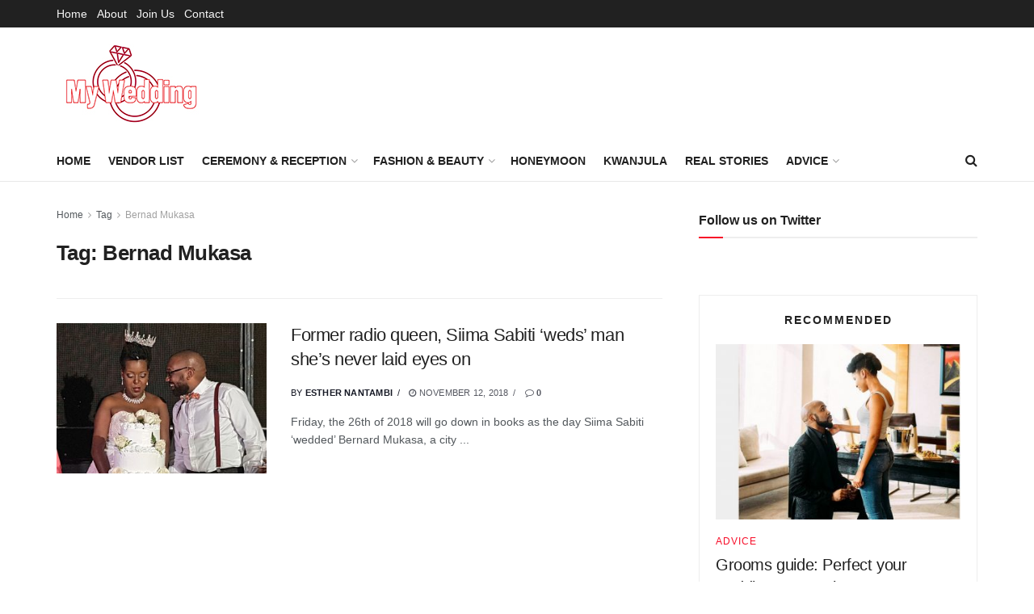

--- FILE ---
content_type: text/html; charset=UTF-8
request_url: https://www.mywedding.co.ug/tag/bernad-mukasa
body_size: 19710
content:
<!doctype html>
<!--[if lt IE 7]> <html class="no-js lt-ie9 lt-ie8 lt-ie7" lang="en-US"> <![endif]-->
<!--[if IE 7]>    <html class="no-js lt-ie9 lt-ie8" lang="en-US"> <![endif]-->
<!--[if IE 8]>    <html class="no-js lt-ie9" lang="en-US"> <![endif]-->
<!--[if IE 9]>    <html class="no-js lt-ie10" lang="en-US"> <![endif]-->
<!--[if gt IE 8]><!--> <html class="no-js" lang="en-US"> <!--<![endif]-->
<head>
    <meta http-equiv="Content-Type" content="text/html; charset=UTF-8" />
    <meta name='viewport' content='width=device-width, initial-scale=1, user-scalable=yes' />
    <link rel="profile" href="https://gmpg.org/xfn/11" />
    <link rel="pingback" href="https://www.mywedding.co.ug/xmlrpc.php" />
    <title>Bernad Mukasa &#8211; My Wedding &#8211; For Fashion, Uganda Wedding, Kwanjula and Kuhingira budget ideas</title>
<meta name='robots' content='max-image-preview:large' />
			<script type="text/javascript">
			  var jnews_ajax_url = '/?ajax-request=jnews'
			</script>
			<script type="text/javascript">;window.jnews=window.jnews||{},window.jnews.library=window.jnews.library||{},window.jnews.library=function(){"use strict";var e=this;e.win=window,e.doc=document,e.noop=function(){},e.globalBody=e.doc.getElementsByTagName("body")[0],e.globalBody=e.globalBody?e.globalBody:e.doc,e.win.jnewsDataStorage=e.win.jnewsDataStorage||{_storage:new WeakMap,put:function(e,t,n){this._storage.has(e)||this._storage.set(e,new Map),this._storage.get(e).set(t,n)},get:function(e,t){return this._storage.get(e).get(t)},has:function(e,t){return this._storage.has(e)&&this._storage.get(e).has(t)},remove:function(e,t){var n=this._storage.get(e).delete(t);return 0===!this._storage.get(e).size&&this._storage.delete(e),n}},e.windowWidth=function(){return e.win.innerWidth||e.docEl.clientWidth||e.globalBody.clientWidth},e.windowHeight=function(){return e.win.innerHeight||e.docEl.clientHeight||e.globalBody.clientHeight},e.requestAnimationFrame=e.win.requestAnimationFrame||e.win.webkitRequestAnimationFrame||e.win.mozRequestAnimationFrame||e.win.msRequestAnimationFrame||window.oRequestAnimationFrame||function(e){return setTimeout(e,1e3/60)},e.cancelAnimationFrame=e.win.cancelAnimationFrame||e.win.webkitCancelAnimationFrame||e.win.webkitCancelRequestAnimationFrame||e.win.mozCancelAnimationFrame||e.win.msCancelRequestAnimationFrame||e.win.oCancelRequestAnimationFrame||function(e){clearTimeout(e)},e.classListSupport="classList"in document.createElement("_"),e.hasClass=e.classListSupport?function(e,t){return e.classList.contains(t)}:function(e,t){return e.className.indexOf(t)>=0},e.addClass=e.classListSupport?function(t,n){e.hasClass(t,n)||t.classList.add(n)}:function(t,n){e.hasClass(t,n)||(t.className+=" "+n)},e.removeClass=e.classListSupport?function(t,n){e.hasClass(t,n)&&t.classList.remove(n)}:function(t,n){e.hasClass(t,n)&&(t.className=t.className.replace(n,""))},e.objKeys=function(e){var t=[];for(var n in e)Object.prototype.hasOwnProperty.call(e,n)&&t.push(n);return t},e.isObjectSame=function(e,t){var n=!0;return JSON.stringify(e)!==JSON.stringify(t)&&(n=!1),n},e.extend=function(){for(var e,t,n,o=arguments[0]||{},i=1,a=arguments.length;i<a;i++)if(null!==(e=arguments[i]))for(t in e)o!==(n=e[t])&&void 0!==n&&(o[t]=n);return o},e.dataStorage=e.win.jnewsDataStorage,e.isVisible=function(e){return 0!==e.offsetWidth&&0!==e.offsetHeight||e.getBoundingClientRect().length},e.getHeight=function(e){return e.offsetHeight||e.clientHeight||e.getBoundingClientRect().height},e.getWidth=function(e){return e.offsetWidth||e.clientWidth||e.getBoundingClientRect().width},e.supportsPassive=!1;try{var t=Object.defineProperty({},"passive",{get:function(){e.supportsPassive=!0}});"createEvent"in e.doc?e.win.addEventListener("test",null,t):"fireEvent"in e.doc&&e.win.attachEvent("test",null)}catch(e){}e.passiveOption=!!e.supportsPassive&&{passive:!0},e.setStorage=function(e,t){e="jnews-"+e;var n={expired:Math.floor(((new Date).getTime()+432e5)/1e3)};t=Object.assign(n,t);localStorage.setItem(e,JSON.stringify(t))},e.getStorage=function(e){e="jnews-"+e;var t=localStorage.getItem(e);return null!==t&&0<t.length?JSON.parse(localStorage.getItem(e)):{}},e.expiredStorage=function(){var t,n="jnews-";for(var o in localStorage)o.indexOf(n)>-1&&"undefined"!==(t=e.getStorage(o.replace(n,""))).expired&&t.expired<Math.floor((new Date).getTime()/1e3)&&localStorage.removeItem(o)},e.addEvents=function(t,n,o){for(var i in n){var a=["touchstart","touchmove"].indexOf(i)>=0&&!o&&e.passiveOption;"createEvent"in e.doc?t.addEventListener(i,n[i],a):"fireEvent"in e.doc&&t.attachEvent("on"+i,n[i])}},e.removeEvents=function(t,n){for(var o in n)"createEvent"in e.doc?t.removeEventListener(o,n[o]):"fireEvent"in e.doc&&t.detachEvent("on"+o,n[o])},e.triggerEvents=function(t,n,o){var i;o=o||{detail:null};return"createEvent"in e.doc?(!(i=e.doc.createEvent("CustomEvent")||new CustomEvent(n)).initCustomEvent||i.initCustomEvent(n,!0,!1,o),void t.dispatchEvent(i)):"fireEvent"in e.doc?((i=e.doc.createEventObject()).eventType=n,void t.fireEvent("on"+i.eventType,i)):void 0},e.getParents=function(t,n){void 0===n&&(n=e.doc);for(var o=[],i=t.parentNode,a=!1;!a;)if(i){var r=i;r.querySelectorAll(n).length?a=!0:(o.push(r),i=r.parentNode)}else o=[],a=!0;return o},e.forEach=function(e,t,n){for(var o=0,i=e.length;o<i;o++)t.call(n,e[o],o)},e.getText=function(e){return e.innerText||e.textContent},e.setText=function(e,t){var n="object"==typeof t?t.innerText||t.textContent:t;e.innerText&&(e.innerText=n),e.textContent&&(e.textContent=n)},e.httpBuildQuery=function(t){return e.objKeys(t).reduce(function t(n){var o=arguments.length>1&&void 0!==arguments[1]?arguments[1]:null;return function(i,a){var r=n[a];a=encodeURIComponent(a);var s=o?"".concat(o,"[").concat(a,"]"):a;return null==r||"function"==typeof r?(i.push("".concat(s,"=")),i):["number","boolean","string"].includes(typeof r)?(i.push("".concat(s,"=").concat(encodeURIComponent(r))),i):(i.push(e.objKeys(r).reduce(t(r,s),[]).join("&")),i)}}(t),[]).join("&")},e.get=function(t,n,o,i){return o="function"==typeof o?o:e.noop,e.ajax("GET",t,n,o,i)},e.post=function(t,n,o,i){return o="function"==typeof o?o:e.noop,e.ajax("POST",t,n,o,i)},e.ajax=function(t,n,o,i,a){var r=new XMLHttpRequest,s=n,c=e.httpBuildQuery(o);if(t=-1!=["GET","POST"].indexOf(t)?t:"GET",r.open(t,s+("GET"==t?"?"+c:""),!0),"POST"==t&&r.setRequestHeader("Content-type","application/x-www-form-urlencoded"),r.setRequestHeader("X-Requested-With","XMLHttpRequest"),r.onreadystatechange=function(){4===r.readyState&&200<=r.status&&300>r.status&&"function"==typeof i&&i.call(void 0,r.response)},void 0!==a&&!a){return{xhr:r,send:function(){r.send("POST"==t?c:null)}}}return r.send("POST"==t?c:null),{xhr:r}},e.scrollTo=function(t,n,o){function i(e,t,n){this.start=this.position(),this.change=e-this.start,this.currentTime=0,this.increment=20,this.duration=void 0===n?500:n,this.callback=t,this.finish=!1,this.animateScroll()}return Math.easeInOutQuad=function(e,t,n,o){return(e/=o/2)<1?n/2*e*e+t:-n/2*(--e*(e-2)-1)+t},i.prototype.stop=function(){this.finish=!0},i.prototype.move=function(t){e.doc.documentElement.scrollTop=t,e.globalBody.parentNode.scrollTop=t,e.globalBody.scrollTop=t},i.prototype.position=function(){return e.doc.documentElement.scrollTop||e.globalBody.parentNode.scrollTop||e.globalBody.scrollTop},i.prototype.animateScroll=function(){this.currentTime+=this.increment;var t=Math.easeInOutQuad(this.currentTime,this.start,this.change,this.duration);this.move(t),this.currentTime<this.duration&&!this.finish?e.requestAnimationFrame.call(e.win,this.animateScroll.bind(this)):this.callback&&"function"==typeof this.callback&&this.callback()},new i(t,n,o)},e.unwrap=function(t){var n,o=t;e.forEach(t,(function(e,t){n?n+=e:n=e})),o.replaceWith(n)},e.performance={start:function(e){performance.mark(e+"Start")},stop:function(e){performance.mark(e+"End"),performance.measure(e,e+"Start",e+"End")}},e.fps=function(){var t=0,n=0,o=0;!function(){var i=t=0,a=0,r=0,s=document.getElementById("fpsTable"),c=function(t){void 0===document.getElementsByTagName("body")[0]?e.requestAnimationFrame.call(e.win,(function(){c(t)})):document.getElementsByTagName("body")[0].appendChild(t)};null===s&&((s=document.createElement("div")).style.position="fixed",s.style.top="120px",s.style.left="10px",s.style.width="100px",s.style.height="20px",s.style.border="1px solid black",s.style.fontSize="11px",s.style.zIndex="100000",s.style.backgroundColor="white",s.id="fpsTable",c(s));var l=function(){o++,n=Date.now(),(a=(o/(r=(n-t)/1e3)).toPrecision(2))!=i&&(i=a,s.innerHTML=i+"fps"),1<r&&(t=n,o=0),e.requestAnimationFrame.call(e.win,l)};l()}()},e.instr=function(e,t){for(var n=0;n<t.length;n++)if(-1!==e.toLowerCase().indexOf(t[n].toLowerCase()))return!0},e.winLoad=function(t,n){function o(o){if("complete"===e.doc.readyState||"interactive"===e.doc.readyState)return!o||n?setTimeout(t,n||1):t(o),1}o()||e.addEvents(e.win,{load:o})},e.docReady=function(t,n){function o(o){if("complete"===e.doc.readyState||"interactive"===e.doc.readyState)return!o||n?setTimeout(t,n||1):t(o),1}o()||e.addEvents(e.doc,{DOMContentLoaded:o})},e.fireOnce=function(){e.docReady((function(){e.assets=e.assets||[],e.assets.length&&(e.boot(),e.load_assets())}),50)},e.boot=function(){e.length&&e.doc.querySelectorAll("style[media]").forEach((function(e){"not all"==e.getAttribute("media")&&e.removeAttribute("media")}))},e.create_js=function(t,n){var o=e.doc.createElement("script");switch(o.setAttribute("src",t),n){case"defer":o.setAttribute("defer",!0);break;case"async":o.setAttribute("async",!0);break;case"deferasync":o.setAttribute("defer",!0),o.setAttribute("async",!0)}e.globalBody.appendChild(o)},e.load_assets=function(){"object"==typeof e.assets&&e.forEach(e.assets.slice(0),(function(t,n){var o="";t.defer&&(o+="defer"),t.async&&(o+="async"),e.create_js(t.url,o);var i=e.assets.indexOf(t);i>-1&&e.assets.splice(i,1)})),e.assets=jnewsoption.au_scripts=window.jnewsads=[]},e.setCookie=function(e,t,n){var o="";if(n){var i=new Date;i.setTime(i.getTime()+24*n*60*60*1e3),o="; expires="+i.toUTCString()}document.cookie=e+"="+(t||"")+o+"; path=/"},e.getCookie=function(e){for(var t=e+"=",n=document.cookie.split(";"),o=0;o<n.length;o++){for(var i=n[o];" "==i.charAt(0);)i=i.substring(1,i.length);if(0==i.indexOf(t))return i.substring(t.length,i.length)}return null},e.eraseCookie=function(e){document.cookie=e+"=; Path=/; Expires=Thu, 01 Jan 1970 00:00:01 GMT;"},e.docReady((function(){e.globalBody=e.globalBody==e.doc?e.doc.getElementsByTagName("body")[0]:e.globalBody,e.globalBody=e.globalBody?e.globalBody:e.doc})),e.winLoad((function(){e.winLoad((function(){var t=!1;if(void 0!==window.jnewsadmin)if(void 0!==window.file_version_checker){var n=e.objKeys(window.file_version_checker);n.length?n.forEach((function(e){t||"10.0.4"===window.file_version_checker[e]||(t=!0)})):t=!0}else t=!0;t&&(window.jnewsHelper.getMessage(),window.jnewsHelper.getNotice())}),2500)}))},window.jnews.library=new window.jnews.library;</script><link rel='dns-prefetch' href='//www.googletagmanager.com' />
<link rel="alternate" type="application/rss+xml" title="My Wedding - For Fashion, Uganda Wedding, Kwanjula and Kuhingira budget ideas &raquo; Feed" href="https://www.mywedding.co.ug/feed" />
<link rel="alternate" type="application/rss+xml" title="My Wedding - For Fashion, Uganda Wedding, Kwanjula and Kuhingira budget ideas &raquo; Bernad Mukasa Tag Feed" href="https://www.mywedding.co.ug/tag/bernad-mukasa/feed" />
<style id='wp-img-auto-sizes-contain-inline-css' type='text/css'>
img:is([sizes=auto i],[sizes^="auto," i]){contain-intrinsic-size:3000px 1500px}
/*# sourceURL=wp-img-auto-sizes-contain-inline-css */
</style>
<style id='wp-emoji-styles-inline-css' type='text/css'>

	img.wp-smiley, img.emoji {
		display: inline !important;
		border: none !important;
		box-shadow: none !important;
		height: 1em !important;
		width: 1em !important;
		margin: 0 0.07em !important;
		vertical-align: -0.1em !important;
		background: none !important;
		padding: 0 !important;
	}
/*# sourceURL=wp-emoji-styles-inline-css */
</style>
<link rel='stylesheet' id='bt_cc_style-css' href='https://www.mywedding.co.ug/wp-content/plugins/bt_cost_calculator/style.min.css?ver=6.9' type='text/css' media='all' />
<link rel='stylesheet' id='js_composer_front-css' href='https://www.mywedding.co.ug/wp-content/plugins/js_composer/assets/css/js_composer.min.css?ver=6.10.0' type='text/css' media='all' />
<link rel='stylesheet' id='font-awesome-css' href='https://www.mywedding.co.ug/wp-content/themes/jnews/assets/fonts/font-awesome/font-awesome.min.css?ver=12.0.0' type='text/css' media='all' />
<link rel='stylesheet' id='jnews-frontend-css' href='https://www.mywedding.co.ug/wp-content/themes/jnews/assets/dist/frontend.min.css?ver=12.0.0' type='text/css' media='all' />
<link rel='stylesheet' id='jnews-js-composer-css' href='https://www.mywedding.co.ug/wp-content/themes/jnews/assets/css/js-composer-frontend.css?ver=12.0.0' type='text/css' media='all' />
<link rel='stylesheet' id='jnews-style-css' href='https://www.mywedding.co.ug/wp-content/themes/jnews/style.css?ver=12.0.0' type='text/css' media='all' />
<link rel='stylesheet' id='jnews-darkmode-css' href='https://www.mywedding.co.ug/wp-content/themes/jnews/assets/css/darkmode.css?ver=12.0.0' type='text/css' media='all' />
<link rel='stylesheet' id='jnews-scheme-css' href='https://www.mywedding.co.ug/wp-content/themes/jnews/data/import/yoga/scheme.css?ver=12.0.0' type='text/css' media='all' />
<script type="text/javascript" src="https://www.mywedding.co.ug/wp-includes/js/jquery/jquery.min.js?ver=3.7.1" id="jquery-core-js"></script>
<script type="text/javascript" src="https://www.mywedding.co.ug/wp-includes/js/jquery/jquery-migrate.min.js?ver=3.4.1" id="jquery-migrate-js"></script>
<script type="text/javascript" src="https://www.mywedding.co.ug/wp-content/plugins/bt_cost_calculator/jquery.dd.js?ver=6.9" id="bt_cc_dd-js"></script>
<script type="text/javascript" src="https://www.mywedding.co.ug/wp-content/plugins/bt_cost_calculator/cc.main.js?ver=6.9" id="bt_cc_main-js"></script>

<!-- Google tag (gtag.js) snippet added by Site Kit -->

<!-- Google Analytics snippet added by Site Kit -->
<script type="text/javascript" src="https://www.googletagmanager.com/gtag/js?id=G-5CMH49FHT0" id="google_gtagjs-js" async></script>
<script type="text/javascript" id="google_gtagjs-js-after">
/* <![CDATA[ */
window.dataLayer = window.dataLayer || [];function gtag(){dataLayer.push(arguments);}
gtag("set","linker",{"domains":["www.mywedding.co.ug"]});
gtag("js", new Date());
gtag("set", "developer_id.dZTNiMT", true);
gtag("config", "G-5CMH49FHT0");
//# sourceURL=google_gtagjs-js-after
/* ]]> */
</script>

<!-- End Google tag (gtag.js) snippet added by Site Kit -->
<link rel="https://api.w.org/" href="https://www.mywedding.co.ug/wp-json/" /><link rel="alternate" title="JSON" type="application/json" href="https://www.mywedding.co.ug/wp-json/wp/v2/tags/484" /><link rel="EditURI" type="application/rsd+xml" title="RSD" href="https://www.mywedding.co.ug/xmlrpc.php?rsd" />
<meta name="generator" content="WordPress 6.9" />
<meta property="fb:app_id" content="621592094948353"/><!-- start Simple Custom CSS and JS -->
<script type="text/javascript">
const today = new Date();
const isNewYear = today.getMonth() === 0 && today.getDate() === 1;
const isHomePage = document.body.classList.contains('home') || window.location.pathname === '/';

if (isNewYear && isHomePage) {
    // Create canvas for fireworks
    const canvas = document.createElement('canvas');
    canvas.id = 'fireworks-canvas';
    canvas.style.position = 'fixed';
    canvas.style.top = '0';
    canvas.style.left = '0';
    canvas.style.width = '100%';
    canvas.style.height = '100%';
    canvas.style.pointerEvents = 'none';
    canvas.style.zIndex = '9999';
    document.body.appendChild(canvas);

    const ctx = canvas.getContext('2d');
    canvas.width = window.innerWidth;
    canvas.height = window.innerHeight;

    // Fireworks variables
    const particles = [];
    const rockets = [];

    // Timing variables for 45-second duration
    let animationStartTime = Date.now();
    let isFading = false;
    let fadeStartTime = 0;

    class Particle {
        constructor(x, y, color) {
            this.x = x;
            this.y = y;
            this.color = color;
            this.velocity = {
                x: (Math.random() - 0.5) * 8,
                y: (Math.random() - 0.5) * 8
            };
            this.alpha = 1;
            this.friction = 0.99;
        }

        draw() {
            ctx.save();
            ctx.globalAlpha = this.alpha;
            ctx.beginPath();
            ctx.arc(this.x, this.y, 3, 0, Math.PI * 2); // Increased particle size
            ctx.fillStyle = this.color;
            ctx.fill();
            ctx.restore();
        }

        update() {
            this.velocity.x *= this.friction;
            this.velocity.y *= this.friction;
            this.x += this.velocity.x;
            this.y += this.velocity.y;
            this.alpha -= 0.01;
        }
    }

    class Rocket {
        constructor() {
            this.x = Math.random() * canvas.width;
            this.y = canvas.height;
            this.color = `hsl(${Math.random() * 360}, 70%, 60%)`; // Full spectrum vibrant colors
            this.velocity = {
                x: (Math.random() - 0.5) * 1.5, // Slower horizontal for more realistic arc
                y: -Math.random() * 4 - 6 // Faster upward launch
            };
            this.trail = []; // Store previous positions for trail effect
            this.maxTrailLength = 25; // Longer trail
            this.gravity = 0.05; // Add gravity for parabolic trajectory
            this.explodeHeight = Math.random() * 0.3 + 0.1; // Random explosion height between 10% and 40% - higher explosions
            this.exploded = false; // Prevent multiple explosions
            this.previousY = this.y; // Track previous position to detect height crossing
        }

        draw() {
            // Draw trail (shooting star effect) - exactly like Google
            for (let i = 0; i < this.trail.length; i++) {
                const pos = this.trail[i];
                const alpha = (i / this.trail.length) * 0.7; // Gradual fade
                const size = 5 - (i * 0.15); // Larger trail dots
                ctx.save();
                ctx.globalAlpha = alpha;
                ctx.beginPath();
                ctx.arc(pos.x, pos.y, Math.max(size, 1), 0, Math.PI * 2);
                ctx.fillStyle = this.color;
                ctx.fill();
                ctx.restore();
            }

            // Draw main rocket head (bright point like Google)
            ctx.save();
            ctx.beginPath();
            ctx.arc(this.x, this.y, 2, 0, Math.PI * 2);
            ctx.fillStyle = this.color;
            ctx.fill();
            ctx.restore();
        }

        update() {
            // Store previous y for crossing detection
            this.previousY = this.y;

            // Add gravity for parabolic trajectory
            this.velocity.y += this.gravity;

            // Add current position to trail
            this.trail.push({ x: this.x, y: this.y });

            // Keep trail length limited
            if (this.trail.length > this.maxTrailLength) {
                this.trail.shift();
            }

            this.x += this.velocity.x;
            this.y += this.velocity.y;

            // Check if rocket has crossed the explosion height while going upward
            const targetHeight = this.explodeHeight * canvas.height;
            if (this.previousY > targetHeight && this.y <= targetHeight && !this.exploded) {
                this.explode();
                this.exploded = true;
                return true; // Signal that rocket has exploded
            }

            // Safety check: if rocket has started falling and hasn't exploded, explode now
            if (this.velocity.y > 0 && !this.exploded && this.y < canvas.height * 0.8) {
                this.explode();
                this.exploded = true;
                return true;
            }
            return false; // Rocket still flying
        }

        explode() {
            // Spherical explosion pattern like Google
            const numParticles = 40; // More particles for fuller burst
            for (let i = 0; i < numParticles; i++) {
                const angle = (i / numParticles) * Math.PI * 2; // Even distribution
                const speed = Math.random() * 3 + 2; // Varied speeds
                const particle = new Particle(this.x, this.y, this.color);
                particle.velocity.x = Math.cos(angle) * speed;
                particle.velocity.y = Math.sin(angle) * speed;
                particles.push(particle);
            }
        }
    }

    function animate() {
        const currentTime = Date.now();
        const elapsedTime = currentTime - animationStartTime;

        // Check if we should start fading (after 45 seconds + 5 seconds for remaining fireworks)
        if (elapsedTime >= 50000 && !isFading) {
            isFading = true;
            fadeStartTime = currentTime;
        }

        // If fading, calculate fade opacity
        let fadeOpacity = 1;
        if (isFading) {
            const fadeElapsed = currentTime - fadeStartTime;
            fadeOpacity = Math.max(0, 1 - (fadeElapsed / 2000)); // 2-second fade out
        }

        // Clear canvas with fade effect (transparent background)
        ctx.clearRect(0, 0, canvas.width, canvas.height);

        // Update and draw rockets (iterate backwards to safely remove)
        for (let i = rockets.length - 1; i >= 0; i--) {
            const rocket = rockets[i];
            const exploded = rocket.update();
            rocket.draw();

            if (exploded) {
                rockets.splice(i, 1);
            }
        }

        // Update and draw particles
        particles.forEach((particle, index) => {
            if (particle.alpha <= 0) {
                particles.splice(index, 1);
            } else {
                particle.update();
                particle.draw();
            }
        });

        // Stop animation if fully faded
        if (isFading && fadeOpacity <= 0) {
            canvas.remove();
            return;
        }

        requestAnimationFrame(animate);
    }

    // Launch rockets periodically (only for 45 seconds)
    const rocketInterval = setInterval(() => {
        const elapsedTime = Date.now() - animationStartTime;
        if (elapsedTime < 45000 && rockets.length < 15) {
            rockets.push(new Rocket());
        } else if (elapsedTime >= 45000) {
            clearInterval(rocketInterval);
        }
    }, 400); // Launch even more frequently

    animate();

    // Resize canvas on window resize
    window.addEventListener('resize', () => {
        canvas.width = window.innerWidth;
        canvas.height = window.innerHeight;
    });
}
</script>
<!-- end Simple Custom CSS and JS -->
<meta name="generator" content="Site Kit by Google 1.155.0" /><!-- This code is added by Analytify (6.1.0) https://analytify.io/ !-->
			<script async src="https://www.googletagmanager.com/gtag/js?id=?UA-126837461-1"></script>
			<script>
			window.dataLayer = window.dataLayer || [];
			function gtag(){dataLayer.push(arguments);}
			gtag('js', new Date());

			const configuration = JSON.parse( '{"anonymize_ip":"false","forceSSL":"false","allow_display_features":"false","debug_mode":true}' );
			const gaID = 'UA-126837461-1';

			
			gtag('config', gaID, configuration);

			
			</script>

			<!-- This code is added by Analytify (6.1.0) !--><meta name="generator" content="Powered by WPBakery Page Builder - drag and drop page builder for WordPress."/>
<script type='application/ld+json'>{"@context":"http:\/\/schema.org","@type":"Organization","@id":"https:\/\/www.mywedding.co.ug\/#organization","url":"https:\/\/www.mywedding.co.ug\/","name":"","logo":{"@type":"ImageObject","url":""},"sameAs":["https:\/\/www.facebook.com\/myweddingug\/","https:\/\/twitter.commyweddingug"]}</script>
<script type='application/ld+json'>{"@context":"http:\/\/schema.org","@type":"WebSite","@id":"https:\/\/www.mywedding.co.ug\/#website","url":"https:\/\/www.mywedding.co.ug\/","name":"","potentialAction":{"@type":"SearchAction","target":"https:\/\/www.mywedding.co.ug\/?s={search_term_string}","query-input":"required name=search_term_string"}}</script>
<link rel="icon" href="https://www.mywedding.co.ug/wp-content/uploads/2019/01/cropped-icox-32x32.png" sizes="32x32" />
<link rel="icon" href="https://www.mywedding.co.ug/wp-content/uploads/2019/01/cropped-icox-192x192.png" sizes="192x192" />
<link rel="apple-touch-icon" href="https://www.mywedding.co.ug/wp-content/uploads/2019/01/cropped-icox-180x180.png" />
<meta name="msapplication-TileImage" content="https://www.mywedding.co.ug/wp-content/uploads/2019/01/cropped-icox-270x270.png" />
<style id="jeg_dynamic_css" type="text/css" data-type="jeg_custom-css"></style><style type="text/css">
					.no_thumbnail .jeg_thumb,
					.thumbnail-container.no_thumbnail {
					    display: none !important;
					}
					.jeg_search_result .jeg_pl_xs_3.no_thumbnail .jeg_postblock_content,
					.jeg_sidefeed .jeg_pl_xs_3.no_thumbnail .jeg_postblock_content,
					.jeg_pl_sm.no_thumbnail .jeg_postblock_content {
					    margin-left: 0;
					}
					.jeg_postblock_11 .no_thumbnail .jeg_postblock_content,
					.jeg_postblock_12 .no_thumbnail .jeg_postblock_content,
					.jeg_postblock_12.jeg_col_3o3 .no_thumbnail .jeg_postblock_content  {
					    margin-top: 0;
					}
					.jeg_postblock_15 .jeg_pl_md_box.no_thumbnail .jeg_postblock_content,
					.jeg_postblock_19 .jeg_pl_md_box.no_thumbnail .jeg_postblock_content,
					.jeg_postblock_24 .jeg_pl_md_box.no_thumbnail .jeg_postblock_content,
					.jeg_sidefeed .jeg_pl_md_box .jeg_postblock_content {
					    position: relative;
					}
					.jeg_postblock_carousel_2 .no_thumbnail .jeg_post_title a,
					.jeg_postblock_carousel_2 .no_thumbnail .jeg_post_title a:hover,
					.jeg_postblock_carousel_2 .no_thumbnail .jeg_post_meta .fa {
					    color: #212121 !important;
					} 
					.jnews-dark-mode .jeg_postblock_carousel_2 .no_thumbnail .jeg_post_title a,
					.jnews-dark-mode .jeg_postblock_carousel_2 .no_thumbnail .jeg_post_title a:hover,
					.jnews-dark-mode .jeg_postblock_carousel_2 .no_thumbnail .jeg_post_meta .fa {
					    color: #fff !important;
					} 
				</style><noscript><style> .wpb_animate_when_almost_visible { opacity: 1; }</style></noscript><style id='global-styles-inline-css' type='text/css'>
:root{--wp--preset--aspect-ratio--square: 1;--wp--preset--aspect-ratio--4-3: 4/3;--wp--preset--aspect-ratio--3-4: 3/4;--wp--preset--aspect-ratio--3-2: 3/2;--wp--preset--aspect-ratio--2-3: 2/3;--wp--preset--aspect-ratio--16-9: 16/9;--wp--preset--aspect-ratio--9-16: 9/16;--wp--preset--color--black: #000000;--wp--preset--color--cyan-bluish-gray: #abb8c3;--wp--preset--color--white: #ffffff;--wp--preset--color--pale-pink: #f78da7;--wp--preset--color--vivid-red: #cf2e2e;--wp--preset--color--luminous-vivid-orange: #ff6900;--wp--preset--color--luminous-vivid-amber: #fcb900;--wp--preset--color--light-green-cyan: #7bdcb5;--wp--preset--color--vivid-green-cyan: #00d084;--wp--preset--color--pale-cyan-blue: #8ed1fc;--wp--preset--color--vivid-cyan-blue: #0693e3;--wp--preset--color--vivid-purple: #9b51e0;--wp--preset--gradient--vivid-cyan-blue-to-vivid-purple: linear-gradient(135deg,rgb(6,147,227) 0%,rgb(155,81,224) 100%);--wp--preset--gradient--light-green-cyan-to-vivid-green-cyan: linear-gradient(135deg,rgb(122,220,180) 0%,rgb(0,208,130) 100%);--wp--preset--gradient--luminous-vivid-amber-to-luminous-vivid-orange: linear-gradient(135deg,rgb(252,185,0) 0%,rgb(255,105,0) 100%);--wp--preset--gradient--luminous-vivid-orange-to-vivid-red: linear-gradient(135deg,rgb(255,105,0) 0%,rgb(207,46,46) 100%);--wp--preset--gradient--very-light-gray-to-cyan-bluish-gray: linear-gradient(135deg,rgb(238,238,238) 0%,rgb(169,184,195) 100%);--wp--preset--gradient--cool-to-warm-spectrum: linear-gradient(135deg,rgb(74,234,220) 0%,rgb(151,120,209) 20%,rgb(207,42,186) 40%,rgb(238,44,130) 60%,rgb(251,105,98) 80%,rgb(254,248,76) 100%);--wp--preset--gradient--blush-light-purple: linear-gradient(135deg,rgb(255,206,236) 0%,rgb(152,150,240) 100%);--wp--preset--gradient--blush-bordeaux: linear-gradient(135deg,rgb(254,205,165) 0%,rgb(254,45,45) 50%,rgb(107,0,62) 100%);--wp--preset--gradient--luminous-dusk: linear-gradient(135deg,rgb(255,203,112) 0%,rgb(199,81,192) 50%,rgb(65,88,208) 100%);--wp--preset--gradient--pale-ocean: linear-gradient(135deg,rgb(255,245,203) 0%,rgb(182,227,212) 50%,rgb(51,167,181) 100%);--wp--preset--gradient--electric-grass: linear-gradient(135deg,rgb(202,248,128) 0%,rgb(113,206,126) 100%);--wp--preset--gradient--midnight: linear-gradient(135deg,rgb(2,3,129) 0%,rgb(40,116,252) 100%);--wp--preset--font-size--small: 13px;--wp--preset--font-size--medium: 20px;--wp--preset--font-size--large: 36px;--wp--preset--font-size--x-large: 42px;--wp--preset--spacing--20: 0.44rem;--wp--preset--spacing--30: 0.67rem;--wp--preset--spacing--40: 1rem;--wp--preset--spacing--50: 1.5rem;--wp--preset--spacing--60: 2.25rem;--wp--preset--spacing--70: 3.38rem;--wp--preset--spacing--80: 5.06rem;--wp--preset--shadow--natural: 6px 6px 9px rgba(0, 0, 0, 0.2);--wp--preset--shadow--deep: 12px 12px 50px rgba(0, 0, 0, 0.4);--wp--preset--shadow--sharp: 6px 6px 0px rgba(0, 0, 0, 0.2);--wp--preset--shadow--outlined: 6px 6px 0px -3px rgb(255, 255, 255), 6px 6px rgb(0, 0, 0);--wp--preset--shadow--crisp: 6px 6px 0px rgb(0, 0, 0);}:where(.is-layout-flex){gap: 0.5em;}:where(.is-layout-grid){gap: 0.5em;}body .is-layout-flex{display: flex;}.is-layout-flex{flex-wrap: wrap;align-items: center;}.is-layout-flex > :is(*, div){margin: 0;}body .is-layout-grid{display: grid;}.is-layout-grid > :is(*, div){margin: 0;}:where(.wp-block-columns.is-layout-flex){gap: 2em;}:where(.wp-block-columns.is-layout-grid){gap: 2em;}:where(.wp-block-post-template.is-layout-flex){gap: 1.25em;}:where(.wp-block-post-template.is-layout-grid){gap: 1.25em;}.has-black-color{color: var(--wp--preset--color--black) !important;}.has-cyan-bluish-gray-color{color: var(--wp--preset--color--cyan-bluish-gray) !important;}.has-white-color{color: var(--wp--preset--color--white) !important;}.has-pale-pink-color{color: var(--wp--preset--color--pale-pink) !important;}.has-vivid-red-color{color: var(--wp--preset--color--vivid-red) !important;}.has-luminous-vivid-orange-color{color: var(--wp--preset--color--luminous-vivid-orange) !important;}.has-luminous-vivid-amber-color{color: var(--wp--preset--color--luminous-vivid-amber) !important;}.has-light-green-cyan-color{color: var(--wp--preset--color--light-green-cyan) !important;}.has-vivid-green-cyan-color{color: var(--wp--preset--color--vivid-green-cyan) !important;}.has-pale-cyan-blue-color{color: var(--wp--preset--color--pale-cyan-blue) !important;}.has-vivid-cyan-blue-color{color: var(--wp--preset--color--vivid-cyan-blue) !important;}.has-vivid-purple-color{color: var(--wp--preset--color--vivid-purple) !important;}.has-black-background-color{background-color: var(--wp--preset--color--black) !important;}.has-cyan-bluish-gray-background-color{background-color: var(--wp--preset--color--cyan-bluish-gray) !important;}.has-white-background-color{background-color: var(--wp--preset--color--white) !important;}.has-pale-pink-background-color{background-color: var(--wp--preset--color--pale-pink) !important;}.has-vivid-red-background-color{background-color: var(--wp--preset--color--vivid-red) !important;}.has-luminous-vivid-orange-background-color{background-color: var(--wp--preset--color--luminous-vivid-orange) !important;}.has-luminous-vivid-amber-background-color{background-color: var(--wp--preset--color--luminous-vivid-amber) !important;}.has-light-green-cyan-background-color{background-color: var(--wp--preset--color--light-green-cyan) !important;}.has-vivid-green-cyan-background-color{background-color: var(--wp--preset--color--vivid-green-cyan) !important;}.has-pale-cyan-blue-background-color{background-color: var(--wp--preset--color--pale-cyan-blue) !important;}.has-vivid-cyan-blue-background-color{background-color: var(--wp--preset--color--vivid-cyan-blue) !important;}.has-vivid-purple-background-color{background-color: var(--wp--preset--color--vivid-purple) !important;}.has-black-border-color{border-color: var(--wp--preset--color--black) !important;}.has-cyan-bluish-gray-border-color{border-color: var(--wp--preset--color--cyan-bluish-gray) !important;}.has-white-border-color{border-color: var(--wp--preset--color--white) !important;}.has-pale-pink-border-color{border-color: var(--wp--preset--color--pale-pink) !important;}.has-vivid-red-border-color{border-color: var(--wp--preset--color--vivid-red) !important;}.has-luminous-vivid-orange-border-color{border-color: var(--wp--preset--color--luminous-vivid-orange) !important;}.has-luminous-vivid-amber-border-color{border-color: var(--wp--preset--color--luminous-vivid-amber) !important;}.has-light-green-cyan-border-color{border-color: var(--wp--preset--color--light-green-cyan) !important;}.has-vivid-green-cyan-border-color{border-color: var(--wp--preset--color--vivid-green-cyan) !important;}.has-pale-cyan-blue-border-color{border-color: var(--wp--preset--color--pale-cyan-blue) !important;}.has-vivid-cyan-blue-border-color{border-color: var(--wp--preset--color--vivid-cyan-blue) !important;}.has-vivid-purple-border-color{border-color: var(--wp--preset--color--vivid-purple) !important;}.has-vivid-cyan-blue-to-vivid-purple-gradient-background{background: var(--wp--preset--gradient--vivid-cyan-blue-to-vivid-purple) !important;}.has-light-green-cyan-to-vivid-green-cyan-gradient-background{background: var(--wp--preset--gradient--light-green-cyan-to-vivid-green-cyan) !important;}.has-luminous-vivid-amber-to-luminous-vivid-orange-gradient-background{background: var(--wp--preset--gradient--luminous-vivid-amber-to-luminous-vivid-orange) !important;}.has-luminous-vivid-orange-to-vivid-red-gradient-background{background: var(--wp--preset--gradient--luminous-vivid-orange-to-vivid-red) !important;}.has-very-light-gray-to-cyan-bluish-gray-gradient-background{background: var(--wp--preset--gradient--very-light-gray-to-cyan-bluish-gray) !important;}.has-cool-to-warm-spectrum-gradient-background{background: var(--wp--preset--gradient--cool-to-warm-spectrum) !important;}.has-blush-light-purple-gradient-background{background: var(--wp--preset--gradient--blush-light-purple) !important;}.has-blush-bordeaux-gradient-background{background: var(--wp--preset--gradient--blush-bordeaux) !important;}.has-luminous-dusk-gradient-background{background: var(--wp--preset--gradient--luminous-dusk) !important;}.has-pale-ocean-gradient-background{background: var(--wp--preset--gradient--pale-ocean) !important;}.has-electric-grass-gradient-background{background: var(--wp--preset--gradient--electric-grass) !important;}.has-midnight-gradient-background{background: var(--wp--preset--gradient--midnight) !important;}.has-small-font-size{font-size: var(--wp--preset--font-size--small) !important;}.has-medium-font-size{font-size: var(--wp--preset--font-size--medium) !important;}.has-large-font-size{font-size: var(--wp--preset--font-size--large) !important;}.has-x-large-font-size{font-size: var(--wp--preset--font-size--x-large) !important;}
/*# sourceURL=global-styles-inline-css */
</style>
<link rel='stylesheet' id='dashicons-css' href='https://www.mywedding.co.ug/wp-includes/css/dashicons.min.css?ver=6.9' type='text/css' media='all' />
<link rel='stylesheet' id='thickbox-css' href='https://www.mywedding.co.ug/wp-includes/js/thickbox/thickbox.css?ver=6.9' type='text/css' media='all' />
</head>
<body data-rsssl=1 class="archive tag tag-bernad-mukasa tag-484 wp-embed-responsive wp-theme-jnews jeg_toggle_light jnews jsc_normal wpb-js-composer js-comp-ver-6.10.0 vc_responsive">

    
    
    <div class="jeg_ad jeg_ad_top jnews_header_top_ads">
        <div class='ads-wrapper  '></div>    </div>

    <!-- The Main Wrapper
    ============================================= -->
    <div class="jeg_viewport">

        
        <div class="jeg_header_wrapper">
            <div class="jeg_header_instagram_wrapper">
    </div>

<!-- HEADER -->
<div class="jeg_header normal">
    <div class="jeg_topbar jeg_container jeg_navbar_wrapper dark">
    <div class="container">
        <div class="jeg_nav_row">
            
                <div class="jeg_nav_col jeg_nav_left  jeg_nav_grow">
                    <div class="item_wrap jeg_nav_alignleft">
                        <div class="jeg_nav_item">
	<ul class="jeg_menu jeg_top_menu"><li id="menu-item-8974" class="menu-item menu-item-type-post_type menu-item-object-page menu-item-8974"><a href="https://www.mywedding.co.ug/home-1">Home</a></li>
<li id="menu-item-8975" class="menu-item menu-item-type-post_type menu-item-object-page menu-item-8975"><a href="https://www.mywedding.co.ug/about">About</a></li>
<li id="menu-item-8976" class="menu-item menu-item-type-custom menu-item-object-custom menu-item-8976"><a href="#">Join Us</a></li>
<li id="menu-item-8977" class="menu-item menu-item-type-post_type menu-item-object-page menu-item-8977"><a href="https://www.mywedding.co.ug/contact">Contact</a></li>
</ul></div>                    </div>
                </div>

                
                <div class="jeg_nav_col jeg_nav_center  jeg_nav_normal">
                    <div class="item_wrap jeg_nav_aligncenter">
                                            </div>
                </div>

                
                <div class="jeg_nav_col jeg_nav_right  jeg_nav_normal">
                    <div class="item_wrap jeg_nav_alignright">
                                            </div>
                </div>

                        </div>
    </div>
</div><!-- /.jeg_container --><div class="jeg_midbar jeg_container jeg_navbar_wrapper normal">
    <div class="container">
        <div class="jeg_nav_row">
            
                <div class="jeg_nav_col jeg_nav_left jeg_nav_normal">
                    <div class="item_wrap jeg_nav_alignleft">
                        <div class="jeg_nav_item jeg_logo jeg_desktop_logo">
			<div class="site-title">
			<a href="https://www.mywedding.co.ug/" aria-label="Visit Homepage" style="padding: 0 0 0 0;">
				<img class='jeg_logo_img' src="https://www.mywedding.co.ug/wp-content/uploads/2019/02/logo.jpg" srcset="https://www.mywedding.co.ug/wp-content/uploads/2019/02/logo.jpg 1x, https://www.mywedding.co.ug/wp-content/uploads/2019/01/logo_Retina.jpg 2x" alt="My Wedding - For Fashion, Uganda Wedding, Kwanjula and Kuhingira budget ideas"data-light-src="https://www.mywedding.co.ug/wp-content/uploads/2019/02/logo.jpg" data-light-srcset="https://www.mywedding.co.ug/wp-content/uploads/2019/02/logo.jpg 1x, https://www.mywedding.co.ug/wp-content/uploads/2019/01/logo_Retina.jpg 2x" data-dark-src="https://www.mywedding.co.ug/wp-content/themes/jnews/assets/img/logo_darkmode.png" data-dark-srcset="https://www.mywedding.co.ug/wp-content/themes/jnews/assets/img/logo_darkmode.png 1x, https://www.mywedding.co.ug/wp-content/themes/jnews/assets/img/logo_darkmode@2x.png 2x"width="183" height="100">			</a>
		</div>
	</div>
                    </div>
                </div>

                
                <div class="jeg_nav_col jeg_nav_center jeg_nav_normal">
                    <div class="item_wrap jeg_nav_aligncenter">
                                            </div>
                </div>

                
                <div class="jeg_nav_col jeg_nav_right jeg_nav_grow">
                    <div class="item_wrap jeg_nav_alignright">
                                            </div>
                </div>

                        </div>
    </div>
</div><div class="jeg_bottombar jeg_navbar jeg_container jeg_navbar_wrapper jeg_navbar_normal jeg_navbar_normal">
    <div class="container">
        <div class="jeg_nav_row">
            
                <div class="jeg_nav_col jeg_nav_left jeg_nav_grow">
                    <div class="item_wrap jeg_nav_alignleft">
                        <div class="jeg_nav_item jeg_main_menu_wrapper">
<div class="jeg_mainmenu_wrap"><ul class="jeg_menu jeg_main_menu jeg_menu_style_1" data-animation="animate"><li id="menu-item-9020" class="menu-item menu-item-type-post_type menu-item-object-page menu-item-home menu-item-9020 bgnav" data-item-row="default" ><a href="https://www.mywedding.co.ug/">Home</a></li>
<li id="menu-item-9434" class="menu-item menu-item-type-custom menu-item-object-custom menu-item-9434 bgnav" data-item-row="default" ><a href="https://www.mywedding.co.ug/listing/">Vendor List</a></li>
<li id="menu-item-9023" class="menu-item menu-item-type-taxonomy menu-item-object-category menu-item-has-children menu-item-9023 bgnav" data-item-row="default" ><a href="https://www.mywedding.co.ug/./ceremony-reception">Ceremony &#038; Reception</a>
<ul class="sub-menu">
	<li id="menu-item-9024" class="menu-item menu-item-type-taxonomy menu-item-object-category menu-item-9024 bgnav" data-item-row="default" ><a href="https://www.mywedding.co.ug/./ceremony-reception/catering-services">Catering Services</a></li>
	<li id="menu-item-9025" class="menu-item menu-item-type-taxonomy menu-item-object-category menu-item-9025 bgnav" data-item-row="default" ><a href="https://www.mywedding.co.ug/./ceremony-reception/church">Church</a></li>
	<li id="menu-item-9026" class="menu-item menu-item-type-taxonomy menu-item-object-category menu-item-9026 bgnav" data-item-row="default" ><a href="https://www.mywedding.co.ug/./ceremony-reception/decor">Decor</a></li>
	<li id="menu-item-9027" class="menu-item menu-item-type-taxonomy menu-item-object-category menu-item-9027 bgnav" data-item-row="default" ><a href="https://www.mywedding.co.ug/./ceremony-reception/music-entertainment">Music &#038; Entertainment</a></li>
	<li id="menu-item-9028" class="menu-item menu-item-type-taxonomy menu-item-object-category menu-item-9028 bgnav" data-item-row="default" ><a href="https://www.mywedding.co.ug/./ceremony-reception/photos-video">Photos &#038; Video</a></li>
	<li id="menu-item-9029" class="menu-item menu-item-type-taxonomy menu-item-object-category menu-item-9029 bgnav" data-item-row="default" ><a href="https://www.mywedding.co.ug/./ceremony-reception/reception-venue">Reception Venue</a></li>
	<li id="menu-item-9030" class="menu-item menu-item-type-taxonomy menu-item-object-category menu-item-9030 bgnav" data-item-row="default" ><a href="https://www.mywedding.co.ug/./ceremony-reception/rings">Rings</a></li>
	<li id="menu-item-9031" class="menu-item menu-item-type-taxonomy menu-item-object-category menu-item-9031 bgnav" data-item-row="default" ><a href="https://www.mywedding.co.ug/./ceremony-reception/wedding-cakes">Wedding Cakes</a></li>
</ul>
</li>
<li id="menu-item-9032" class="menu-item menu-item-type-taxonomy menu-item-object-category menu-item-has-children menu-item-9032 bgnav" data-item-row="default" ><a href="https://www.mywedding.co.ug/./fashion-beauty">Fashion &#038; Beauty</a>
<ul class="sub-menu">
	<li id="menu-item-9033" class="menu-item menu-item-type-taxonomy menu-item-object-category menu-item-9033 bgnav" data-item-row="default" ><a href="https://www.mywedding.co.ug/./fashion-beauty/accessories">Accessories</a></li>
	<li id="menu-item-9034" class="menu-item menu-item-type-taxonomy menu-item-object-category menu-item-9034 bgnav" data-item-row="default" ><a href="https://www.mywedding.co.ug/./fashion-beauty/bridal-hairstyle-make-up">Bridal Hairstyle &#038; Make Up</a></li>
	<li id="menu-item-9035" class="menu-item menu-item-type-taxonomy menu-item-object-category menu-item-9035 bgnav" data-item-row="default" ><a href="https://www.mywedding.co.ug/./fashion-beauty/bridesmaid-groomsmen">Bridesmaid &#038; Groomsmen</a></li>
	<li id="menu-item-9036" class="menu-item menu-item-type-taxonomy menu-item-object-category menu-item-9036 bgnav" data-item-row="default" ><a href="https://www.mywedding.co.ug/./fashion-beauty/groom-style">Groom Style</a></li>
	<li id="menu-item-9037" class="menu-item menu-item-type-taxonomy menu-item-object-category menu-item-9037 bgnav" data-item-row="default" ><a href="https://www.mywedding.co.ug/./fashion-beauty/wedding-gown">Wedding Gown</a></li>
</ul>
</li>
<li id="menu-item-9038" class="menu-item menu-item-type-taxonomy menu-item-object-category menu-item-9038 bgnav" data-item-row="default" ><a href="https://www.mywedding.co.ug/./honeymoon">Honeymoon</a></li>
<li id="menu-item-9039" class="menu-item menu-item-type-taxonomy menu-item-object-category menu-item-9039 bgnav" data-item-row="default" ><a href="https://www.mywedding.co.ug/./kwanjula">Kwanjula</a></li>
<li id="menu-item-9040" class="menu-item menu-item-type-taxonomy menu-item-object-category menu-item-9040 bgnav" data-item-row="default" ><a href="https://www.mywedding.co.ug/./real-stories">Real Stories</a></li>
<li id="menu-item-9533" class="menu-item menu-item-type-taxonomy menu-item-object-category menu-item-has-children menu-item-9533 bgnav" data-item-row="default" ><a href="https://www.mywedding.co.ug/./advice">Advice</a>
<ul class="sub-menu">
	<li id="menu-item-9534" class="menu-item menu-item-type-taxonomy menu-item-object-category menu-item-9534 bgnav" data-item-row="default" ><a href="https://www.mywedding.co.ug/./advice/finance-budget">Finance / Budget</a></li>
</ul>
</li>
</ul></div></div>
                    </div>
                </div>

                
                <div class="jeg_nav_col jeg_nav_center jeg_nav_normal">
                    <div class="item_wrap jeg_nav_aligncenter">
                                            </div>
                </div>

                
                <div class="jeg_nav_col jeg_nav_right jeg_nav_normal">
                    <div class="item_wrap jeg_nav_alignright">
                        <!-- Search Icon -->
<div class="jeg_nav_item jeg_search_wrapper search_icon jeg_search_popup_expand">
    <a href="#" class="jeg_search_toggle" aria-label="Search Button"><i class="fa fa-search"></i></a>
    <form action="https://www.mywedding.co.ug/" method="get" class="jeg_search_form" target="_top">
    <input name="s" class="jeg_search_input" placeholder="Search..." type="text" value="" autocomplete="off">
	<button aria-label="Search Button" type="submit" class="jeg_search_button btn"><i class="fa fa-search"></i></button>
</form>
<!-- jeg_search_hide with_result no_result -->
<div class="jeg_search_result jeg_search_hide with_result">
    <div class="search-result-wrapper">
    </div>
    <div class="search-link search-noresult">
        No Result    </div>
    <div class="search-link search-all-button">
        <i class="fa fa-search"></i> View All Result    </div>
</div></div>                    </div>
                </div>

                        </div>
    </div>
</div></div><!-- /.jeg_header -->        </div>

        <div class="jeg_header_sticky">
            <div class="sticky_blankspace"></div>
<div class="jeg_header normal">
    <div class="jeg_container">
        <div data-mode="scroll" class="jeg_stickybar jeg_navbar jeg_navbar_wrapper jeg_navbar_normal jeg_navbar_normal">
            <div class="container">
    <div class="jeg_nav_row">
        
            <div class="jeg_nav_col jeg_nav_left jeg_nav_grow">
                <div class="item_wrap jeg_nav_alignleft">
                    <div class="jeg_nav_item jeg_main_menu_wrapper">
<div class="jeg_mainmenu_wrap"><ul class="jeg_menu jeg_main_menu jeg_menu_style_1" data-animation="animate"><li id="menu-item-9020" class="menu-item menu-item-type-post_type menu-item-object-page menu-item-home menu-item-9020 bgnav" data-item-row="default" ><a href="https://www.mywedding.co.ug/">Home</a></li>
<li id="menu-item-9434" class="menu-item menu-item-type-custom menu-item-object-custom menu-item-9434 bgnav" data-item-row="default" ><a href="https://www.mywedding.co.ug/listing/">Vendor List</a></li>
<li id="menu-item-9023" class="menu-item menu-item-type-taxonomy menu-item-object-category menu-item-has-children menu-item-9023 bgnav" data-item-row="default" ><a href="https://www.mywedding.co.ug/./ceremony-reception">Ceremony &#038; Reception</a>
<ul class="sub-menu">
	<li id="menu-item-9024" class="menu-item menu-item-type-taxonomy menu-item-object-category menu-item-9024 bgnav" data-item-row="default" ><a href="https://www.mywedding.co.ug/./ceremony-reception/catering-services">Catering Services</a></li>
	<li id="menu-item-9025" class="menu-item menu-item-type-taxonomy menu-item-object-category menu-item-9025 bgnav" data-item-row="default" ><a href="https://www.mywedding.co.ug/./ceremony-reception/church">Church</a></li>
	<li id="menu-item-9026" class="menu-item menu-item-type-taxonomy menu-item-object-category menu-item-9026 bgnav" data-item-row="default" ><a href="https://www.mywedding.co.ug/./ceremony-reception/decor">Decor</a></li>
	<li id="menu-item-9027" class="menu-item menu-item-type-taxonomy menu-item-object-category menu-item-9027 bgnav" data-item-row="default" ><a href="https://www.mywedding.co.ug/./ceremony-reception/music-entertainment">Music &#038; Entertainment</a></li>
	<li id="menu-item-9028" class="menu-item menu-item-type-taxonomy menu-item-object-category menu-item-9028 bgnav" data-item-row="default" ><a href="https://www.mywedding.co.ug/./ceremony-reception/photos-video">Photos &#038; Video</a></li>
	<li id="menu-item-9029" class="menu-item menu-item-type-taxonomy menu-item-object-category menu-item-9029 bgnav" data-item-row="default" ><a href="https://www.mywedding.co.ug/./ceremony-reception/reception-venue">Reception Venue</a></li>
	<li id="menu-item-9030" class="menu-item menu-item-type-taxonomy menu-item-object-category menu-item-9030 bgnav" data-item-row="default" ><a href="https://www.mywedding.co.ug/./ceremony-reception/rings">Rings</a></li>
	<li id="menu-item-9031" class="menu-item menu-item-type-taxonomy menu-item-object-category menu-item-9031 bgnav" data-item-row="default" ><a href="https://www.mywedding.co.ug/./ceremony-reception/wedding-cakes">Wedding Cakes</a></li>
</ul>
</li>
<li id="menu-item-9032" class="menu-item menu-item-type-taxonomy menu-item-object-category menu-item-has-children menu-item-9032 bgnav" data-item-row="default" ><a href="https://www.mywedding.co.ug/./fashion-beauty">Fashion &#038; Beauty</a>
<ul class="sub-menu">
	<li id="menu-item-9033" class="menu-item menu-item-type-taxonomy menu-item-object-category menu-item-9033 bgnav" data-item-row="default" ><a href="https://www.mywedding.co.ug/./fashion-beauty/accessories">Accessories</a></li>
	<li id="menu-item-9034" class="menu-item menu-item-type-taxonomy menu-item-object-category menu-item-9034 bgnav" data-item-row="default" ><a href="https://www.mywedding.co.ug/./fashion-beauty/bridal-hairstyle-make-up">Bridal Hairstyle &#038; Make Up</a></li>
	<li id="menu-item-9035" class="menu-item menu-item-type-taxonomy menu-item-object-category menu-item-9035 bgnav" data-item-row="default" ><a href="https://www.mywedding.co.ug/./fashion-beauty/bridesmaid-groomsmen">Bridesmaid &#038; Groomsmen</a></li>
	<li id="menu-item-9036" class="menu-item menu-item-type-taxonomy menu-item-object-category menu-item-9036 bgnav" data-item-row="default" ><a href="https://www.mywedding.co.ug/./fashion-beauty/groom-style">Groom Style</a></li>
	<li id="menu-item-9037" class="menu-item menu-item-type-taxonomy menu-item-object-category menu-item-9037 bgnav" data-item-row="default" ><a href="https://www.mywedding.co.ug/./fashion-beauty/wedding-gown">Wedding Gown</a></li>
</ul>
</li>
<li id="menu-item-9038" class="menu-item menu-item-type-taxonomy menu-item-object-category menu-item-9038 bgnav" data-item-row="default" ><a href="https://www.mywedding.co.ug/./honeymoon">Honeymoon</a></li>
<li id="menu-item-9039" class="menu-item menu-item-type-taxonomy menu-item-object-category menu-item-9039 bgnav" data-item-row="default" ><a href="https://www.mywedding.co.ug/./kwanjula">Kwanjula</a></li>
<li id="menu-item-9040" class="menu-item menu-item-type-taxonomy menu-item-object-category menu-item-9040 bgnav" data-item-row="default" ><a href="https://www.mywedding.co.ug/./real-stories">Real Stories</a></li>
<li id="menu-item-9533" class="menu-item menu-item-type-taxonomy menu-item-object-category menu-item-has-children menu-item-9533 bgnav" data-item-row="default" ><a href="https://www.mywedding.co.ug/./advice">Advice</a>
<ul class="sub-menu">
	<li id="menu-item-9534" class="menu-item menu-item-type-taxonomy menu-item-object-category menu-item-9534 bgnav" data-item-row="default" ><a href="https://www.mywedding.co.ug/./advice/finance-budget">Finance / Budget</a></li>
</ul>
</li>
</ul></div></div>
                </div>
            </div>

            
            <div class="jeg_nav_col jeg_nav_center jeg_nav_normal">
                <div class="item_wrap jeg_nav_aligncenter">
                                    </div>
            </div>

            
            <div class="jeg_nav_col jeg_nav_right jeg_nav_normal">
                <div class="item_wrap jeg_nav_alignright">
                    <!-- Search Icon -->
<div class="jeg_nav_item jeg_search_wrapper search_icon jeg_search_popup_expand">
    <a href="#" class="jeg_search_toggle" aria-label="Search Button"><i class="fa fa-search"></i></a>
    <form action="https://www.mywedding.co.ug/" method="get" class="jeg_search_form" target="_top">
    <input name="s" class="jeg_search_input" placeholder="Search..." type="text" value="" autocomplete="off">
	<button aria-label="Search Button" type="submit" class="jeg_search_button btn"><i class="fa fa-search"></i></button>
</form>
<!-- jeg_search_hide with_result no_result -->
<div class="jeg_search_result jeg_search_hide with_result">
    <div class="search-result-wrapper">
    </div>
    <div class="search-link search-noresult">
        No Result    </div>
    <div class="search-link search-all-button">
        <i class="fa fa-search"></i> View All Result    </div>
</div></div>                </div>
            </div>

                </div>
</div>        </div>
    </div>
</div>
        </div>

        <div class="jeg_navbar_mobile_wrapper">
            <div class="jeg_navbar_mobile" data-mode="scroll">
    <div class="jeg_mobile_bottombar jeg_mobile_midbar jeg_container dark">
    <div class="container">
        <div class="jeg_nav_row">
            
                <div class="jeg_nav_col jeg_nav_left jeg_nav_normal">
                    <div class="item_wrap jeg_nav_alignleft">
                        <div class="jeg_nav_item">
    <a href="#" aria-label="Show Menu" class="toggle_btn jeg_mobile_toggle"><i class="fa fa-bars"></i></a>
</div>                    </div>
                </div>

                
                <div class="jeg_nav_col jeg_nav_center jeg_nav_grow">
                    <div class="item_wrap jeg_nav_aligncenter">
                        <div class="jeg_nav_item jeg_mobile_logo">
			<div class="site-title">
			<a href="https://www.mywedding.co.ug/" aria-label="Visit Homepage">
				<img class='jeg_logo_img' src="https://www.mywedding.co.ug/wp-content/uploads/2019/02/logo.jpg" srcset="https://www.mywedding.co.ug/wp-content/uploads/2019/02/logo.jpg 1x, https://www.mywedding.co.ug/wp-content/uploads/2019/01/logo_Retina.jpg 2x" alt="My Wedding - For Fashion, Uganda Wedding, Kwanjula and Kuhingira budget ideas"data-light-src="https://www.mywedding.co.ug/wp-content/uploads/2019/02/logo.jpg" data-light-srcset="https://www.mywedding.co.ug/wp-content/uploads/2019/02/logo.jpg 1x, https://www.mywedding.co.ug/wp-content/uploads/2019/01/logo_Retina.jpg 2x" data-dark-src="https://www.mywedding.co.ug/wp-content/themes/jnews/assets/img/logo_darkmode.png" data-dark-srcset="https://www.mywedding.co.ug/wp-content/themes/jnews/assets/img/logo_darkmode.png 1x, https://www.mywedding.co.ug/wp-content/themes/jnews/assets/img/logo_darkmode@2x.png 2x"width="183" height="100">			</a>
		</div>
	</div>                    </div>
                </div>

                
                <div class="jeg_nav_col jeg_nav_right jeg_nav_normal">
                    <div class="item_wrap jeg_nav_alignright">
                        <div class="jeg_nav_item jeg_search_wrapper jeg_search_popup_expand">
    <a href="#" aria-label="Search Button" class="jeg_search_toggle"><i class="fa fa-search"></i></a>
	<form action="https://www.mywedding.co.ug/" method="get" class="jeg_search_form" target="_top">
    <input name="s" class="jeg_search_input" placeholder="Search..." type="text" value="" autocomplete="off">
	<button aria-label="Search Button" type="submit" class="jeg_search_button btn"><i class="fa fa-search"></i></button>
</form>
<!-- jeg_search_hide with_result no_result -->
<div class="jeg_search_result jeg_search_hide with_result">
    <div class="search-result-wrapper">
    </div>
    <div class="search-link search-noresult">
        No Result    </div>
    <div class="search-link search-all-button">
        <i class="fa fa-search"></i> View All Result    </div>
</div></div>                    </div>
                </div>

                        </div>
    </div>
</div></div>
<div class="sticky_blankspace" style="height: 60px;"></div>        </div>

        <div class="jeg_ad jeg_ad_top jnews_header_bottom_ads">
            <div class='ads-wrapper  '></div>        </div>

        
<div class="jeg_main ">
    <div class="jeg_container">
        <div class="jeg_content">
            <div class="jeg_section">
                <div class="container">

                    <div class="jeg_ad jeg_archive jnews_archive_above_content_ads "><div class='ads-wrapper  '></div></div>
                    <div class="jeg_cat_content row">
                        <div class="jeg_main_content col-sm-8">
                            <div class="jeg_inner_content">
                                <div class="jeg_archive_header">
                                                                            <div class="jeg_breadcrumbs jeg_breadcrumb_container">
                                            <div id="breadcrumbs"><span class="">
                <a href="https://www.mywedding.co.ug">Home</a>
            </span><i class="fa fa-angle-right"></i><span class="">
                <a href="">Tag</a>
            </span><i class="fa fa-angle-right"></i><span class="breadcrumb_last_link">
                <a href="https://www.mywedding.co.ug/tag/bernad-mukasa">Bernad Mukasa</a>
            </span></div>                                        </div>
                                                                        
                                    <h1 class="jeg_archive_title">Tag: <span>Bernad Mukasa</span></h1>                                                                    </div>
                                
                                <div class="jnews_archive_content_wrapper">
                                    <div class="jeg_module_hook jnews_module_6668_0_696c3432c36f8" data-unique="jnews_module_6668_0_696c3432c36f8">
						<div class="jeg_postblock_3 jeg_postblock jeg_col_2o3">
					<div class="jeg_block_container">
						<div class="jeg_posts jeg_load_more_flag">
                <article class="jeg_post jeg_pl_md_2 format-standard">
                <div class="jeg_thumb">
                    
                    <a href="https://www.mywedding.co.ug/ceremony-reception/photos-video/201810/radio-queen-siima-sabiti-weds-man-shes-never-laid-eyes-on.html" aria-label="Read article: Former radio queen, Siima Sabiti ‘weds’ man she’s never laid eyes on"><div class="thumbnail-container animate-lazy  size-715 "><img width="350" height="250" src="https://www.mywedding.co.ug/wp-content/themes/jnews/assets/img/jeg-empty.png" class="attachment-jnews-350x250 size-jnews-350x250 lazyload wp-post-image" alt="Former radio queen, Siima Sabiti ‘weds’ man she’s never laid eyes on" decoding="async" loading="lazy" sizes="auto, (max-width: 350px) 100vw, 350px" data-src="https://www.mywedding.co.ug/wp-content/uploads/2018/10/@akorabirungi2-350x250.jpg" data-srcset="https://www.mywedding.co.ug/wp-content/uploads/2018/10/@akorabirungi2-350x250.jpg 350w, https://www.mywedding.co.ug/wp-content/uploads/2018/10/@akorabirungi2-120x86.jpg 120w, https://www.mywedding.co.ug/wp-content/uploads/2018/10/@akorabirungi2-750x536.jpg 750w, https://www.mywedding.co.ug/wp-content/uploads/2018/10/@akorabirungi2-1140x815.jpg 1140w" data-sizes="auto" data-expand="700" /></div></a>
                </div>
                <div class="jeg_postblock_content">
                    <h3 class="jeg_post_title">
                        <a href="https://www.mywedding.co.ug/ceremony-reception/photos-video/201810/radio-queen-siima-sabiti-weds-man-shes-never-laid-eyes-on.html">Former radio queen, Siima Sabiti ‘weds’ man she’s never laid eyes on</a>
                    </h3>
                    <div class="jeg_post_meta"><div class="jeg_meta_author"><span class="by">by</span> <a href="https://www.mywedding.co.ug/author/enantambi">Esther Nantambi</a></div><div class="jeg_meta_date"><a href="https://www.mywedding.co.ug/ceremony-reception/photos-video/201810/radio-queen-siima-sabiti-weds-man-shes-never-laid-eyes-on.html"><i class="fa fa-clock-o"></i> November 12, 2018</a></div><div class="jeg_meta_comment"><a href="https://www.mywedding.co.ug/ceremony-reception/photos-video/201810/radio-queen-siima-sabiti-weds-man-shes-never-laid-eyes-on.html#respond" ><i class="fa fa-comment-o"></i> 0 </a></div></div>
                    <div class="jeg_post_excerpt">
                        <p>Friday, the 26th of 2018 will go down in books as the day Siima Sabiti ‘wedded’ Bernard Mukasa, a city ...</p>
                    </div>
                </div>
            </article>
            </div>
					</div>
				</div>
						
						<script>var jnews_module_6668_0_696c3432c36f8 = {"paged":1,"column_class":"jeg_col_2o3","class":"jnews_block_3","date_format":"default","date_format_custom":"Y\/m\/d","excerpt_length":20,"pagination_mode":"nav_1","pagination_align":"center","pagination_navtext":false,"pagination_pageinfo":false,"pagination_scroll_limit":false,"boxed":false,"boxed_shadow":false,"box_shadow":false,"main_custom_image_size":"default","include_tag":484};</script>
					</div>                                </div>

                            </div>
                        </div>
	                    <div class="jeg_sidebar left jeg_sticky_sidebar col-sm-4">
    <div class="jegStickyHolder"><div class="theiaStickySidebar"><div class="widget widget_jnews_twitter" id="jnews_twitter-2"><div class="jeg_block_heading jeg_block_heading_6 jnews_module_6668_0_696c3432c3846">
                    <h3 class="jeg_block_title"><span>Follow us on Twitter</span></h3>
                    
				</div>        <div class="jeg_twitter_widget">
            <a class="twitter-timeline" height="500" href="https://twitter.com/MyWeddingUG" data-screen-name="MyWeddingUG" data-show-replies="false" data-theme="light" data-link-color="#1da1f2" data-tweet-limit="3" data-chrome=""></a>
        </div>
        </div><div class="widget widget_jnews_module_block_27" id="jnews_module_block_27-2"><div  class="jeg_postblock_27 jeg_postblock_blog_2 jeg_postblock jeg_module_hook jeg_pagination_disable jeg_col_1o3 jnews_module_6668_1_696c3432c3b71  normal " data-unique="jnews_module_6668_1_696c3432c3b71">
                    <div class="jeg_block_heading jeg_block_heading_8 jeg_subcat_right">
                     <h3 class="jeg_block_title"><span>RECOMMENDED</span></h3>
                     
                 </div>
                    <div class="jeg_block_container">
                    
                    <div class="jeg_posts jeg_load_more_flag"><article class="jeg_post jeg_pl_md_4 format-standard">
                    <div class="jeg_thumb">
                        
                        <a href="https://www.mywedding.co.ug/fashion-beauty/groom-style/201810/grooms-guide-perfect-your-wedding-proposal.html" aria-label="Read article: Grooms guide: Perfect your wedding proposal"><div class="thumbnail-container animate-lazy  size-715 "><img width="350" height="250" src="https://www.mywedding.co.ug/wp-content/themes/jnews/assets/img/jeg-empty.png" class="attachment-jnews-350x250 size-jnews-350x250 lazyload wp-post-image" alt="Grooms guide: Perfect your wedding proposal" decoding="async" loading="lazy" sizes="auto, (max-width: 350px) 100vw, 350px" data-src="https://www.mywedding.co.ug/wp-content/uploads/2018/10/banky-w-1-350x250.jpg" data-srcset="https://www.mywedding.co.ug/wp-content/uploads/2018/10/banky-w-1-350x250.jpg 350w, https://www.mywedding.co.ug/wp-content/uploads/2018/10/banky-w-1-120x86.jpg 120w, https://www.mywedding.co.ug/wp-content/uploads/2018/10/banky-w-1-750x536.jpg 750w, https://www.mywedding.co.ug/wp-content/uploads/2018/10/banky-w-1-1140x815.jpg 1140w" data-sizes="auto" data-expand="700" /></div></a>
                    </div>
                    <div class="jeg_postblock_content">
                        <div class="jeg_post_category">
                            <span><a href="https://www.mywedding.co.ug/./advice">Advice</a></span>
                        </div>
                        <h3 class="jeg_post_title"><a href="https://www.mywedding.co.ug/fashion-beauty/groom-style/201810/grooms-guide-perfect-your-wedding-proposal.html" >Grooms guide: Perfect your wedding proposal</a></h3>
                        <div class="jeg_post_meta">
                            
                            <div class="jeg_meta_date"><i class="fa fa-clock-o"></i> February 11, 2023</div>
                        </div>
                        
                    </div>
                </article><article class="jeg_post jeg_pl_md_4 format-standard">
                    <div class="jeg_thumb">
                        
                        <a href="https://www.mywedding.co.ug/ceremony-reception/church/201909/solving-religious-conflict-how-to-wed-in-two-different-churches.html" aria-label="Read article: Solving religious conflict: How to wed in two different churches"><div class="thumbnail-container animate-lazy  size-715 "><img width="350" height="250" src="https://www.mywedding.co.ug/wp-content/themes/jnews/assets/img/jeg-empty.png" class="attachment-jnews-350x250 size-jnews-350x250 lazyload wp-post-image" alt="Former MP Bbosa Kiyingi marries Buganda queen mother&#8217;s daughter" decoding="async" loading="lazy" sizes="auto, (max-width: 350px) 100vw, 350px" data-src="https://www.mywedding.co.ug/wp-content/uploads/2019/08/68614519_2371009592977620_7897387921727029248_n-350x250.jpg" data-srcset="https://www.mywedding.co.ug/wp-content/uploads/2019/08/68614519_2371009592977620_7897387921727029248_n-350x250.jpg 350w, https://www.mywedding.co.ug/wp-content/uploads/2019/08/68614519_2371009592977620_7897387921727029248_n-120x86.jpg 120w, https://www.mywedding.co.ug/wp-content/uploads/2019/08/68614519_2371009592977620_7897387921727029248_n-750x536.jpg 750w" data-sizes="auto" data-expand="700" /></div></a>
                    </div>
                    <div class="jeg_postblock_content">
                        <div class="jeg_post_category">
                            <span><a href="https://www.mywedding.co.ug/./ceremony-reception/church">Church</a></span>
                        </div>
                        <h3 class="jeg_post_title"><a href="https://www.mywedding.co.ug/ceremony-reception/church/201909/solving-religious-conflict-how-to-wed-in-two-different-churches.html" >Solving religious conflict: How to wed in two different churches</a></h3>
                        <div class="jeg_post_meta">
                            
                            <div class="jeg_meta_date"><i class="fa fa-clock-o"></i> February 14, 2023</div>
                        </div>
                        
                    </div>
                </article></div>
                    <div class='module-overlay'>
				    <div class='preloader_type preloader_dot'>
				        <div class="module-preloader jeg_preloader dot">
				            <span></span><span></span><span></span>
				        </div>
				        <div class="module-preloader jeg_preloader circle">
				            <div class="jnews_preloader_circle_outer">
				                <div class="jnews_preloader_circle_inner"></div>
				            </div>
				        </div>
				        <div class="module-preloader jeg_preloader square">
				            <div class="jeg_square">
				                <div class="jeg_square_inner"></div>
				            </div>
				        </div>
				    </div>
				</div>
                </div>
                <div class="jeg_block_navigation">
                    <div class='navigation_overlay'><div class='module-preloader jeg_preloader'><span></span><span></span><span></span></div></div>
                    
                    
                </div>
                    
                    <script>var jnews_module_6668_1_696c3432c3b71 = {"header_icon":"","first_title":"RECOMMENDED","second_title":"","url":"","header_type":"heading_8","header_background":"","header_secondary_background":"","header_text_color":"","header_line_color":"","header_accent_color":"","header_filter_category":"","header_filter_author":"","header_filter_tag":"","header_filter_text":"All","sticky_post":false,"post_type":"post","content_type":"all","sponsor":false,"number_post":"2","post_offset":"0","unique_content":"disable","include_post":"","included_only":false,"exclude_post":"","include_category":"","exclude_category":"","include_author":"","include_tag":"","exclude_tag":"","exclude_visited_post":false,"sort_by":"random","date_format":"default","date_format_custom":"Y\/m\/d","excerpt_length":"20","excerpt_ellipsis":"...","force_normal_image_load":"","main_custom_image_size":"default","pagination_mode":"disable","pagination_nextprev_showtext":"","pagination_number_post":"6","pagination_scroll_limit":"0","boxed":"","boxed_shadow":"","el_id":"","el_class":"","scheme":"normal","column_width":"auto","title_color":"","accent_color":"","alt_color":"","excerpt_color":"","css":"","paged":1,"column_class":"jeg_col_1o3","class":"jnews_block_27"};</script>
                </div></div></div></div></div>
                    </div>
                </div>
            </div>
        </div>
        <div class="jeg_ad jnews_above_footer_ads "><div class='ads-wrapper  '></div></div>    </div>
</div>


		<div class="footer-holder" id="footer" data-id="footer">
			<div class="jeg_footer jeg_footer_1 dark">
    <div class="jeg_footer_container jeg_container">
        <div class="jeg_footer_content">
            <div class="container">

                <div class="row">
                    <div class="jeg_footer_primary clearfix">
                        <div class="col-md-4 footer_column">
                            <div class="footer_widget widget_jnews_about" id="jnews_about-1">        <div class="jeg_about jeg_aligncenter">
									            <p>My Wedding provides reliable information on tips, life stories, experiences and advice for people intending to wed or have introduction ceremonies. Email: mywedding@ug.nationmedia.com. Airtel House, Plot 40 Wampewo Avenue, Opposite Hotel Africana.</p>

			        </div>
		</div><div class="footer_widget widget_jnews_social" id="jnews_social-1">
		<div class="jeg_social_wrap ">
			
			<div class="socials_widget   nobg">
				<a href="https://www.facebook.com/jegtheme/" target="_blank" rel="external noopener nofollow" aria-label="Find us on Facebook" class="jeg_facebook">
                                            <i class="fa fa-facebook"></i>
                                            
                                        </a><a href="https://twitter.com/jegtheme" target="_blank" rel="external noopener nofollow" aria-label="Find us on Twitter" class="jeg_twitter">
											<i class="fa fa-twitter"><span class="jeg-icon icon-twitter"><svg xmlns="http://www.w3.org/2000/svg" height="1em" viewBox="0 0 512 512"><!--! Font Awesome Free 6.4.2 by @fontawesome - https://fontawesome.com License - https://fontawesome.com/license (Commercial License) Copyright 2023 Fonticons, Inc. --><path d="M389.2 48h70.6L305.6 224.2 487 464H345L233.7 318.6 106.5 464H35.8L200.7 275.5 26.8 48H172.4L272.9 180.9 389.2 48zM364.4 421.8h39.1L151.1 88h-42L364.4 421.8z"/></svg></span></i>
											
										</a><a href="#" target="_blank" rel="external noopener nofollow" aria-label="Find us on Instagram" class="jeg_instagram">
                                            <i class="fa fa-instagram"></i>
                                            
                                        </a><a href="#" target="_blank" rel="external noopener nofollow" aria-label="Find us on Youtube" class="jeg_youtube">
                                            <i class="fa fa-youtube-play"></i>
                                            
                                        </a>			</div>

						<style scoped>#jnews_social-1 .jeg_social_wrap .socials_widget i{color:#161a26;}.jeg_social_wrap .socials_widget span, .jeg_footer .socials_widget:not(.nobg) .jeg-icon {}#jnews_social-1 .socials_widget .jeg-icon svg { fill:#161a26; }#jnews_social-1 .jeg_social_wrap .socials_widget i span svg { fill:#161a26; }</style>		</div>

		</div>                        </div>
                        <div class="col-md-4 footer_column">
                                                    </div>
                        <div class="col-md-4 footer_column">
                                                    </div>
                    </div>
                </div>


                
                <div class="jeg_footer_secondary clearfix">

                    <!-- secondary footer right -->

                    <div class="footer_right">

                        <ul class="jeg_menu_footer"><li id="menu-item-8978" class="menu-item menu-item-type-custom menu-item-object-custom menu-item-8978"><a href="#">About</a></li>
<li id="menu-item-8979" class="menu-item menu-item-type-custom menu-item-object-custom menu-item-8979"><a href="#">Advertise</a></li>
<li id="menu-item-8980" class="menu-item menu-item-type-custom menu-item-object-custom menu-item-8980"><a href="#">Privacy &#038; Policy</a></li>
<li id="menu-item-8981" class="menu-item menu-item-type-post_type menu-item-object-page menu-item-8981"><a href="https://www.mywedding.co.ug/contact">Contact</a></li>
</ul>
                        
                        
                    </div>

                    <!-- secondary footer left -->

                    
                    
                                            <p class="copyright"> Copyright © 2025 Nation Media Group. All Rights Reserved. </p>
                    
                </div> <!-- secondary menu -->

                

            </div>
        </div>
    </div>
</div><!-- /.footer -->
		</div>
					<div class="jscroll-to-top desktop">
				<a href="#back-to-top" class="jscroll-to-top_link"><i class="fa fa-angle-up"></i></a>
			</div>
			</div>

	<script type="text/javascript">var jfla = []</script><script type="speculationrules">
{"prefetch":[{"source":"document","where":{"and":[{"href_matches":"/*"},{"not":{"href_matches":["/wp-*.php","/wp-admin/*","/wp-content/uploads/*","/wp-content/*","/wp-content/plugins/*","/wp-content/themes/jnews/*","/*\\?(.+)"]}},{"not":{"selector_matches":"a[rel~=\"nofollow\"]"}},{"not":{"selector_matches":".no-prefetch, .no-prefetch a"}}]},"eagerness":"conservative"}]}
</script>
		<div id="fb-root"></div>
		<script async defer crossorigin="anonymous" src="https://connect.facebook.net/en_US/sdk.js#xfbml=1&version=v21.0&appId=621592094948353&autoLogAppEvents=1"></script><!-- Mobile Navigation
    ============================================= -->
<div id="jeg_off_canvas" class="normal">
    <a href="#" class="jeg_menu_close"><i class="jegicon-cross"></i></a>
    <div class="jeg_bg_overlay"></div>
    <div class="jeg_mobile_wrapper">
        <div class="nav_wrap">
    <div class="item_main">
        <!-- Search Form -->
<div class="jeg_aside_item jeg_search_wrapper jeg_search_no_expand round">
    <a href="#" aria-label="Search Button" class="jeg_search_toggle"><i class="fa fa-search"></i></a>
    <form action="https://www.mywedding.co.ug/" method="get" class="jeg_search_form" target="_top">
    <input name="s" class="jeg_search_input" placeholder="Search..." type="text" value="" autocomplete="off">
	<button aria-label="Search Button" type="submit" class="jeg_search_button btn"><i class="fa fa-search"></i></button>
</form>
<!-- jeg_search_hide with_result no_result -->
<div class="jeg_search_result jeg_search_hide with_result">
    <div class="search-result-wrapper">
    </div>
    <div class="search-link search-noresult">
        No Result    </div>
    <div class="search-link search-all-button">
        <i class="fa fa-search"></i> View All Result    </div>
</div></div><div class="jeg_aside_item">
    <ul class="jeg_mobile_menu sf-js-hover"><li id="menu-item-9019" class="menu-item menu-item-type-post_type menu-item-object-page menu-item-home menu-item-9019"><a href="https://www.mywedding.co.ug/">Home</a></li>
<li id="menu-item-9624" class="menu-item menu-item-type-custom menu-item-object-custom menu-item-9624"><a href="https://www.mywedding.co.ug/listing/">Vendor List</a></li>
<li id="menu-item-9012" class="menu-item menu-item-type-taxonomy menu-item-object-category menu-item-has-children menu-item-9012"><a href="https://www.mywedding.co.ug/./ceremony-reception">Ceremony &#038; Reception</a>
<ul class="sub-menu">
	<li id="menu-item-9628" class="menu-item menu-item-type-taxonomy menu-item-object-category menu-item-9628"><a href="https://www.mywedding.co.ug/./ceremony-reception/catering-services">Catering Services</a></li>
	<li id="menu-item-9629" class="menu-item menu-item-type-taxonomy menu-item-object-category menu-item-9629"><a href="https://www.mywedding.co.ug/./ceremony-reception/church">Church</a></li>
	<li id="menu-item-9630" class="menu-item menu-item-type-taxonomy menu-item-object-category menu-item-9630"><a href="https://www.mywedding.co.ug/./ceremony-reception/decor">Decor</a></li>
	<li id="menu-item-9631" class="menu-item menu-item-type-taxonomy menu-item-object-category menu-item-9631"><a href="https://www.mywedding.co.ug/./ceremony-reception/music-entertainment">Music &#038; Entertainment</a></li>
	<li id="menu-item-9632" class="menu-item menu-item-type-taxonomy menu-item-object-category menu-item-9632"><a href="https://www.mywedding.co.ug/./ceremony-reception/photos-video">Photos &#038; Video</a></li>
	<li id="menu-item-9633" class="menu-item menu-item-type-taxonomy menu-item-object-category menu-item-9633"><a href="https://www.mywedding.co.ug/./ceremony-reception/reception-venue">Reception Venue</a></li>
	<li id="menu-item-9634" class="menu-item menu-item-type-taxonomy menu-item-object-category menu-item-9634"><a href="https://www.mywedding.co.ug/./ceremony-reception/rings">Rings</a></li>
	<li id="menu-item-9635" class="menu-item menu-item-type-taxonomy menu-item-object-category menu-item-9635"><a href="https://www.mywedding.co.ug/./ceremony-reception/wedding-cakes">Wedding Cakes</a></li>
</ul>
</li>
<li id="menu-item-9011" class="menu-item menu-item-type-taxonomy menu-item-object-category menu-item-has-children menu-item-9011"><a href="https://www.mywedding.co.ug/./advice">Advice</a>
<ul class="sub-menu">
	<li id="menu-item-9627" class="menu-item menu-item-type-taxonomy menu-item-object-category menu-item-9627"><a href="https://www.mywedding.co.ug/./advice/finance-budget">Finance / Budget</a></li>
</ul>
</li>
<li id="menu-item-9013" class="menu-item menu-item-type-taxonomy menu-item-object-category menu-item-has-children menu-item-9013"><a href="https://www.mywedding.co.ug/./fashion-beauty">Fashion &#038; Beauty</a>
<ul class="sub-menu">
	<li id="menu-item-9636" class="menu-item menu-item-type-taxonomy menu-item-object-category menu-item-9636"><a href="https://www.mywedding.co.ug/./fashion-beauty/accessories">Accessories</a></li>
	<li id="menu-item-9637" class="menu-item menu-item-type-taxonomy menu-item-object-category menu-item-9637"><a href="https://www.mywedding.co.ug/./fashion-beauty/bridal-hairstyle-make-up">Bridal Hairstyle &#038; Make Up</a></li>
	<li id="menu-item-9638" class="menu-item menu-item-type-taxonomy menu-item-object-category menu-item-9638"><a href="https://www.mywedding.co.ug/./fashion-beauty/bridesmaid-groomsmen">Bridesmaid &#038; Groomsmen</a></li>
	<li id="menu-item-9639" class="menu-item menu-item-type-taxonomy menu-item-object-category menu-item-9639"><a href="https://www.mywedding.co.ug/./fashion-beauty/groom-style">Groom Style</a></li>
	<li id="menu-item-9640" class="menu-item menu-item-type-taxonomy menu-item-object-category menu-item-9640"><a href="https://www.mywedding.co.ug/./fashion-beauty/wedding-gown">Wedding Gown</a></li>
</ul>
</li>
<li id="menu-item-9014" class="menu-item menu-item-type-taxonomy menu-item-object-category menu-item-9014"><a href="https://www.mywedding.co.ug/./honeymoon">Honeymoon</a></li>
<li id="menu-item-9015" class="menu-item menu-item-type-taxonomy menu-item-object-category menu-item-9015"><a href="https://www.mywedding.co.ug/./kwanjula">Kwanjula</a></li>
<li id="menu-item-9016" class="menu-item menu-item-type-taxonomy menu-item-object-category menu-item-9016"><a href="https://www.mywedding.co.ug/./real-stories">Real Stories</a></li>
</ul></div>    </div>
    <div class="item_bottom">
        <div class="jeg_aside_item socials_widget nobg">
    <a href="https://www.facebook.com/myweddingug/" target='_blank' rel='external noopener nofollow'  aria-label="Find us on Facebook" class="jeg_facebook"><i class="fa fa-facebook"></i> </a><a href="https://twitter.commyweddingug" target='_blank' rel='external noopener nofollow'  aria-label="Find us on Twitter" class="jeg_twitter"><i class="fa fa-twitter"><span class="jeg-icon icon-twitter"><svg xmlns="http://www.w3.org/2000/svg" height="1em" viewBox="0 0 512 512"><!--! Font Awesome Free 6.4.2 by @fontawesome - https://fontawesome.com License - https://fontawesome.com/license (Commercial License) Copyright 2023 Fonticons, Inc. --><path d="M389.2 48h70.6L305.6 224.2 487 464H345L233.7 318.6 106.5 464H35.8L200.7 275.5 26.8 48H172.4L272.9 180.9 389.2 48zM364.4 421.8h39.1L151.1 88h-42L364.4 421.8z"/></svg></span></i> </a></div><div class="jeg_aside_item jeg_aside_copyright">
	<p>Copyright © 2025 Nation Media Group. All Rights Reserved.</p>
</div>    </div>
</div>    </div>
</div><script type="text/javascript" id="analytify_track_miscellaneous-js-extra">
/* <![CDATA[ */
var miscellaneous_tracking_options = {"ga_mode":"ga4","tracking_mode":"gtag","track_404_page":{"should_track":"off","is_404":false,"current_url":"https://www.mywedding.co.ug/tag/bernad-mukasa"},"track_js_error":"off","track_ajax_error":"off"};
//# sourceURL=analytify_track_miscellaneous-js-extra
/* ]]> */
</script>
<script type="text/javascript" src="https://www.mywedding.co.ug/wp-content/plugins/wp-analytify/assets/js/miscellaneous-tracking.js?ver=6.1.0" id="analytify_track_miscellaneous-js"></script>
<script type="text/javascript" src="https://www.mywedding.co.ug/wp-includes/js/hoverIntent.min.js?ver=1.10.2" id="hoverIntent-js"></script>
<script type="text/javascript" src="https://www.mywedding.co.ug/wp-includes/js/imagesloaded.min.js?ver=5.0.0" id="imagesloaded-js"></script>
<script type="text/javascript" id="jnews-frontend-js-extra">
/* <![CDATA[ */
var jnewsoption = {"login_reload":"https://www.mywedding.co.ug/tag/bernad-mukasa","popup_script":"magnific","single_gallery":"","ismobile":"","isie":"","sidefeed_ajax":"","language":"en_US","module_prefix":"jnews_module_ajax_","live_search":"1","postid":"0","isblog":"","admin_bar":"0","follow_video":"","follow_position":"top_right","rtl":"0","gif":"","lang":{"invalid_recaptcha":"Invalid Recaptcha!","empty_username":"Please enter your username!","empty_email":"Please enter your email!","empty_password":"Please enter your password!"},"recaptcha":"0","site_slug":"/","site_domain":"www.mywedding.co.ug","zoom_button":"0","dm_cookie_time":"0","custom_login":""};
//# sourceURL=jnews-frontend-js-extra
/* ]]> */
</script>
<script type="text/javascript" src="https://www.mywedding.co.ug/wp-content/themes/jnews/assets/dist/frontend.min.js?ver=12.0.0" id="jnews-frontend-js"></script>
<script type="text/javascript" id="thickbox-js-extra">
/* <![CDATA[ */
var thickboxL10n = {"next":"Next \u003E","prev":"\u003C Prev","image":"Image","of":"of","close":"Close","noiframes":"This feature requires inline frames. You have iframes disabled or your browser does not support them.","loadingAnimation":"https://www.mywedding.co.ug/wp-includes/js/thickbox/loadingAnimation.gif"};
//# sourceURL=thickbox-js-extra
/* ]]> */
</script>
<script type="text/javascript" src="https://www.mywedding.co.ug/wp-includes/js/thickbox/thickbox.js?ver=3.1-20121105" id="thickbox-js"></script>
<script id="wp-emoji-settings" type="application/json">
{"baseUrl":"https://s.w.org/images/core/emoji/17.0.2/72x72/","ext":".png","svgUrl":"https://s.w.org/images/core/emoji/17.0.2/svg/","svgExt":".svg","source":{"concatemoji":"https://www.mywedding.co.ug/wp-includes/js/wp-emoji-release.min.js?ver=6.9"}}
</script>
<script type="module">
/* <![CDATA[ */
/*! This file is auto-generated */
const a=JSON.parse(document.getElementById("wp-emoji-settings").textContent),o=(window._wpemojiSettings=a,"wpEmojiSettingsSupports"),s=["flag","emoji"];function i(e){try{var t={supportTests:e,timestamp:(new Date).valueOf()};sessionStorage.setItem(o,JSON.stringify(t))}catch(e){}}function c(e,t,n){e.clearRect(0,0,e.canvas.width,e.canvas.height),e.fillText(t,0,0);t=new Uint32Array(e.getImageData(0,0,e.canvas.width,e.canvas.height).data);e.clearRect(0,0,e.canvas.width,e.canvas.height),e.fillText(n,0,0);const a=new Uint32Array(e.getImageData(0,0,e.canvas.width,e.canvas.height).data);return t.every((e,t)=>e===a[t])}function p(e,t){e.clearRect(0,0,e.canvas.width,e.canvas.height),e.fillText(t,0,0);var n=e.getImageData(16,16,1,1);for(let e=0;e<n.data.length;e++)if(0!==n.data[e])return!1;return!0}function u(e,t,n,a){switch(t){case"flag":return n(e,"\ud83c\udff3\ufe0f\u200d\u26a7\ufe0f","\ud83c\udff3\ufe0f\u200b\u26a7\ufe0f")?!1:!n(e,"\ud83c\udde8\ud83c\uddf6","\ud83c\udde8\u200b\ud83c\uddf6")&&!n(e,"\ud83c\udff4\udb40\udc67\udb40\udc62\udb40\udc65\udb40\udc6e\udb40\udc67\udb40\udc7f","\ud83c\udff4\u200b\udb40\udc67\u200b\udb40\udc62\u200b\udb40\udc65\u200b\udb40\udc6e\u200b\udb40\udc67\u200b\udb40\udc7f");case"emoji":return!a(e,"\ud83e\u1fac8")}return!1}function f(e,t,n,a){let r;const o=(r="undefined"!=typeof WorkerGlobalScope&&self instanceof WorkerGlobalScope?new OffscreenCanvas(300,150):document.createElement("canvas")).getContext("2d",{willReadFrequently:!0}),s=(o.textBaseline="top",o.font="600 32px Arial",{});return e.forEach(e=>{s[e]=t(o,e,n,a)}),s}function r(e){var t=document.createElement("script");t.src=e,t.defer=!0,document.head.appendChild(t)}a.supports={everything:!0,everythingExceptFlag:!0},new Promise(t=>{let n=function(){try{var e=JSON.parse(sessionStorage.getItem(o));if("object"==typeof e&&"number"==typeof e.timestamp&&(new Date).valueOf()<e.timestamp+604800&&"object"==typeof e.supportTests)return e.supportTests}catch(e){}return null}();if(!n){if("undefined"!=typeof Worker&&"undefined"!=typeof OffscreenCanvas&&"undefined"!=typeof URL&&URL.createObjectURL&&"undefined"!=typeof Blob)try{var e="postMessage("+f.toString()+"("+[JSON.stringify(s),u.toString(),c.toString(),p.toString()].join(",")+"));",a=new Blob([e],{type:"text/javascript"});const r=new Worker(URL.createObjectURL(a),{name:"wpTestEmojiSupports"});return void(r.onmessage=e=>{i(n=e.data),r.terminate(),t(n)})}catch(e){}i(n=f(s,u,c,p))}t(n)}).then(e=>{for(const n in e)a.supports[n]=e[n],a.supports.everything=a.supports.everything&&a.supports[n],"flag"!==n&&(a.supports.everythingExceptFlag=a.supports.everythingExceptFlag&&a.supports[n]);var t;a.supports.everythingExceptFlag=a.supports.everythingExceptFlag&&!a.supports.flag,a.supports.everything||((t=a.source||{}).concatemoji?r(t.concatemoji):t.wpemoji&&t.twemoji&&(r(t.twemoji),r(t.wpemoji)))});
//# sourceURL=https://www.mywedding.co.ug/wp-includes/js/wp-emoji-loader.min.js
/* ]]> */
</script>
<script type="module">;/*! instant.page v5.1.1 - (C) 2019-2020 Alexandre Dieulot - https://instant.page/license */
let t,e;const n=new Set,o=document.createElement("link"),i=o.relList&&o.relList.supports&&o.relList.supports("prefetch")&&window.IntersectionObserver&&"isIntersecting"in IntersectionObserverEntry.prototype,s="instantAllowQueryString"in document.body.dataset,a="instantAllowExternalLinks"in document.body.dataset,r="instantWhitelist"in document.body.dataset,c="instantMousedownShortcut"in document.body.dataset,d=1111;let l=65,u=!1,f=!1,m=!1;if("instantIntensity"in document.body.dataset){const t=document.body.dataset.instantIntensity;if("mousedown"==t.substr(0,9))u=!0,"mousedown-only"==t&&(f=!0);else if("viewport"==t.substr(0,8))navigator.connection&&(navigator.connection.saveData||navigator.connection.effectiveType&&navigator.connection.effectiveType.includes("2g"))||("viewport"==t?document.documentElement.clientWidth*document.documentElement.clientHeight<45e4&&(m=!0):"viewport-all"==t&&(m=!0));else{const e=parseInt(t);isNaN(e)||(l=e)}}if(i){const n={capture:!0,passive:!0};if(f||document.addEventListener("touchstart",(function(t){e=performance.now();const n=t.target.closest("a");h(n)&&v(n.href)}),n),u?c||document.addEventListener("mousedown",(function(t){const e=t.target.closest("a");h(e)&&v(e.href)}),n):document.addEventListener("mouseover",(function(n){if(performance.now()-e<d)return;if(!("closest"in n.target))return;const o=n.target.closest("a");h(o)&&(o.addEventListener("mouseout",p,{passive:!0}),t=setTimeout((()=>{v(o.href),t=void 0}),l))}),n),c&&document.addEventListener("mousedown",(function(t){if(performance.now()-e<d)return;const n=t.target.closest("a");if(t.which>1||t.metaKey||t.ctrlKey)return;if(!n)return;n.addEventListener("click",(function(t){1337!=t.detail&&t.preventDefault()}),{capture:!0,passive:!1,once:!0});const o=new MouseEvent("click",{view:window,bubbles:!0,cancelable:!1,detail:1337});n.dispatchEvent(o)}),n),m){let t;(t=window.requestIdleCallback?t=>{requestIdleCallback(t,{timeout:1500})}:t=>{t()})((()=>{const t=new IntersectionObserver((e=>{e.forEach((e=>{if(e.isIntersecting){const n=e.target;t.unobserve(n),v(n.href)}}))}));document.querySelectorAll("a").forEach((e=>{h(e)&&t.observe(e)}))}))}}function p(e){e.relatedTarget&&e.target.closest("a")==e.relatedTarget.closest("a")||t&&(clearTimeout(t),t=void 0)}function h(t){if(t&&t.href&&(!r||"instant"in t.dataset)&&(a||t.origin==location.origin||"instant"in t.dataset)&&["http:","https:"].includes(t.protocol)&&("http:"!=t.protocol||"https:"!=location.protocol)&&(s||!t.search||"instant"in t.dataset)&&!(t.hash&&t.pathname+t.search==location.pathname+location.search||"noInstant"in t.dataset))return!0}function v(t){if(n.has(t))return;const e=document.createElement("link");e.rel="prefetch",e.href=t,document.head.appendChild(e),n.add(t)}</script><div class="jeg_ad jnews_mobile_sticky_ads "></div><script type='application/ld+json'>{"@context":"http:\/\/schema.org","@type":"BreadcrumbList","itemListElement":[{"@type":"ListItem","position":1,"item":{"@id":"https:\/\/www.mywedding.co.ug","name":"Home"}},{"@type":"ListItem","position":2,"item":{"@id":"https:\/\/www.mywedding.co.ug?tag=bernad-mukasa","name":"Tag"}},{"@type":"ListItem","position":3,"item":{"@id":"https:\/\/www.mywedding.co.ug\/tag\/bernad-mukasa","name":"Bernad Mukasa"}}]}</script>
<script type="text/javascript">;!function(){"use strict";window.jnews=window.jnews||{},window.jnews.first_load=window.jnews.first_load||{},window.jnews.first_load=function(){var e=this,t=jnews.library,n="object"==typeof jnews&&"object"==typeof jnews.library;e.data=null,e.run_ajax=!0,e.run_loginregister=!0,e.clear=function(){e.run_ajax=!0,e.run_loginregister=!0,e.data=null},e.init=function(){n&&(t.globalBody.querySelectorAll(".jeg_popup_account").length&&jnews.loginregister&&(e.run_loginregister=!1,""===jnewsoption.custom_login&&(jnews.loginregister.init(),jnews.loginregister.hook_form())),jfla.length&&e.run_ajax&&(e.run_ajax=!1,e.do_ajax({action:"jnews_first_load_action",jnews_id:jnewsoption.postid,load_action:jfla})))},e.update_counter=function(){if(n){var o={total_view:t.globalBody.querySelectorAll(".jeg_share_stats .jeg_views_count .counts"),total_share:t.globalBody.querySelectorAll(".jeg_share_stats .jeg_share_count .counts"),total_comment:t.globalBody.querySelectorAll(".jeg_meta_comment a span")};t.forEach(Object.entries(e.data.counter),(function([e,n]){o[e].length&&t.forEach(o[e],(function(e,o){t.setText(e,n)}))}))}},e.do_ajax=function(o){if(n){var a=new XMLHttpRequest;a.onreadystatechange=function(){XMLHttpRequest.DONE===a.readyState&&200==a.status&&(e.data=JSON.parse(a.responseText),e.data.counter&&"object"==typeof e.data.counter&&e.update_counter())},a.open("POST",jnews_ajax_url,!0),a.setRequestHeader("Content-Type","application/x-www-form-urlencoded; charset=UTF-8"),a.send(t.httpBuildQuery(o))}}},window.jnews.first_load=new window.jnews.first_load,jnews.first_load.init()}();</script></body>
</html>
